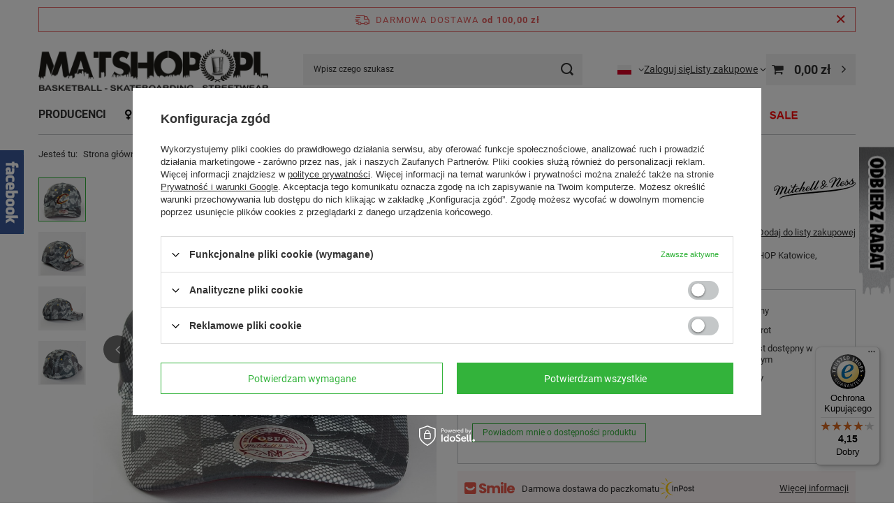

--- FILE ---
content_type: text/html; charset=utf-8
request_url: https://matshop.pl/product-pol-4171-Czapka-Mitchell-and-Ness-flexfit-Carbon-Camo-Cleveland-Cavaliers-grey.html
body_size: 32532
content:
<!DOCTYPE html>
<html lang="pl" class="--freeShipping --vat --gross " ><head><link rel="preload" as="image" fetchpriority="high" href="/hpeciai/0495c2d49120ed58c587fd23cd756291/pol_pm_Czapka-Mitchell-and-Ness-flexfit-Carbon-Camo-Cleveland-Cavaliers-grey-4171_1.jpg"><meta name="viewport" content="initial-scale = 1.0, maximum-scale = 5.0, width=device-width, viewport-fit=cover"><meta http-equiv="Content-Type" content="text/html; charset=utf-8"><meta http-equiv="X-UA-Compatible" content="IE=edge"><title>Czapka Mitchell and Ness flexfit Carbon Camo Cleveland Cavaliers grey Cleveland Cavaliers | KOSZYKÓWKA \ NBA EASTERN CONFERENCE \ Cleveland Cavaliers PRODUCENCI \ MITCHELL AND NESS KOSZYKÓWKA \ Akcesoria i Dodatki \ Czapki AKCESORIA \ Czapki \ Ze zgiętym daszkiem ONA \ Czapki ON \ Czapki | MATSHOP.PL Multibrand Streetwear Store / Online Skateshop</title><meta name="keywords" content="Czapka New Era Skarpety Stance Bluza Prosto Piłka Spalding Koszulka koszykarska Bluza Carhartt Czapka Carhartt Koszulka Carhartt Koszulka BOR Bluza Kamuflage Deskorolka Skateshop Katowice Mitchell&amp;Ness Koszulka Thrasher Sklep koszykarski Bluza Intruz "><meta name="description" content="Czapka Mitchell and Ness flexfit Carbon Camo Cleveland Cavaliers grey Cleveland Cavaliers | Marka Mitchell and Ness dostępna na Matshop.pl oraz stacjonarnie w MATSHOP Katowice, Słowackiego 51 | KOSZYKÓWKA \ NBA EASTERN CONFERENCE \ Cleveland Cavaliers PRODUCENCI \ MITCHELL AND NESS KOSZYKÓWKA \ Akcesoria i Dodatki \ Czapki AKCESORIA \ Czapki \ Ze zgiętym daszkiem ONA \ Czapki ON \ Czapki | Multibrand Streetwear Store / Najgorętsze brandy w jednym miejscu, w centrum Katowic / Sklep koszykarski z szerokim asortymentem marki New Era, Mitchell and Ness, Nike oraz Spalding / Online Skateshop - Deskorolka "><link rel="icon" href="/gfx/pol/favicon.ico"><meta name="theme-color" content="#33b33b"><meta name="msapplication-navbutton-color" content="#33b33b"><meta name="apple-mobile-web-app-status-bar-style" content="#33b33b"><link rel="stylesheet" type="text/css" href="/gfx/pol/projector_style.css.gzip?r=1751546203"><style>
							#photos_slider[data-skeleton] .photos__link:before {
								padding-top: calc(min((700/700 * 100%), 700px));
							}
							@media (min-width: 979px) {.photos__slider[data-skeleton] .photos__figure:not(.--nav):first-child .photos__link {
								max-height: 700px;
							}}
						</style><script>var app_shop={urls:{prefix:'data="/gfx/'.replace('data="', '')+'pol/',graphql:'/graphql/v1/'},vars:{meta:{viewportContent:'initial-scale = 1.0, maximum-scale = 5.0, width=device-width, viewport-fit=cover'},priceType:'gross',priceTypeVat:true,productDeliveryTimeAndAvailabilityWithBasket:false,geoipCountryCode:'US',fairShopLogo: { enabled: false, image: '/gfx/standards/safe_light.svg'},currency:{id:'PLN',symbol:'zł',country:'pl',format:'###,##0.00',beforeValue:false,space:true,decimalSeparator:',',groupingSeparator:' '},language:{id:'pol',symbol:'pl',name:'Polski'},omnibus:{enabled:true,rebateCodeActivate:false,hidePercentageDiscounts:false,},},txt:{priceTypeText:' brutto',},fn:{},fnrun:{},files:[],graphql:{}};const getCookieByName=(name)=>{const value=`; ${document.cookie}`;const parts = value.split(`; ${name}=`);if(parts.length === 2) return parts.pop().split(';').shift();return false;};if(getCookieByName('freeeshipping_clicked')){document.documentElement.classList.remove('--freeShipping');}if(getCookieByName('rabateCode_clicked')){document.documentElement.classList.remove('--rabateCode');}function hideClosedBars(){const closedBarsArray=JSON.parse(localStorage.getItem('closedBars'))||[];if(closedBarsArray.length){const styleElement=document.createElement('style');styleElement.textContent=`${closedBarsArray.map((el)=>`#${el}`).join(',')}{display:none !important;}`;document.head.appendChild(styleElement);}}hideClosedBars();</script><meta name="robots" content="index,follow"><meta name="rating" content="general"><meta name="Author" content="Matshop.pl na bazie IdoSell (www.idosell.com/shop).">
<!-- Begin LoginOptions html -->

<style>
#client_new_social .service_item[data-name="service_Apple"]:before, 
#cookie_login_social_more .service_item[data-name="service_Apple"]:before,
.oscop_contact .oscop_login__service[data-service="Apple"]:before {
    display: block;
    height: 2.6rem;
    content: url('/gfx/standards/apple.svg?r=1743165583');
}
.oscop_contact .oscop_login__service[data-service="Apple"]:before {
    height: auto;
    transform: scale(0.8);
}
#client_new_social .service_item[data-name="service_Apple"]:has(img.service_icon):before,
#cookie_login_social_more .service_item[data-name="service_Apple"]:has(img.service_icon):before,
.oscop_contact .oscop_login__service[data-service="Apple"]:has(img.service_icon):before {
    display: none;
}
</style>

<!-- End LoginOptions html -->

<!-- Open Graph -->
<meta property="og:type" content="website"><meta property="og:url" content="https://matshop.pl/product-pol-4171-Czapka-Mitchell-and-Ness-flexfit-Carbon-Camo-Cleveland-Cavaliers-grey.html
"><meta property="og:title" content="Czapka Mitchell and Ness flexfit Carbon Camo Cleveland Cavaliers grey"><meta property="og:description" content="Marka Mitchell and Ness dostępna na Matshop.pl oraz stacjonarnie w MATSHOP Katowice, Słowackiego 51"><meta property="og:site_name" content="Matshop.pl"><meta property="og:locale" content="pl_PL"><meta property="og:locale:alternate" content="en_GB"><meta property="og:image" content="https://matshop.pl/hpeciai/15611f37568af0bf4dec8f52d7626c82/pol_pl_Czapka-Mitchell-and-Ness-flexfit-Carbon-Camo-Cleveland-Cavaliers-grey-4171_1.jpg"><meta property="og:image:width" content="700"><meta property="og:image:height" content="700"><link rel="manifest" href="https://matshop.pl/data/include/pwa/1/manifest.json?t=3"><meta name="apple-mobile-web-app-capable" content="yes"><meta name="apple-mobile-web-app-status-bar-style" content="black"><meta name="apple-mobile-web-app-title" content="matshop.pl"><link rel="apple-touch-icon" href="/data/include/pwa/1/icon-128.png"><link rel="apple-touch-startup-image" href="/data/include/pwa/1/logo-512.png" /><meta name="msapplication-TileImage" content="/data/include/pwa/1/icon-144.png"><meta name="msapplication-TileColor" content="#2F3BA2"><meta name="msapplication-starturl" content="/"><script type="application/javascript">var _adblock = true;</script><script async src="/data/include/advertising.js"></script><script type="application/javascript">var statusPWA = {
                online: {
                    txt: "Połączono z internetem",
                    bg: "#5fa341"
                },
                offline: {
                    txt: "Brak połączenia z internetem",
                    bg: "#eb5467"
                }
            }</script><script async type="application/javascript" src="/ajax/js/pwa_online_bar.js?v=1&r=6"></script><script >
window.dataLayer = window.dataLayer || [];
window.gtag = function gtag() {
dataLayer.push(arguments);
}
gtag('consent', 'default', {
'ad_storage': 'denied',
'analytics_storage': 'denied',
'ad_personalization': 'denied',
'ad_user_data': 'denied',
'wait_for_update': 500
});

gtag('set', 'ads_data_redaction', true);
</script><script id="iaiscript_1" data-requirements="W10=" data-ga4_sel="ga4script">
window.iaiscript_1 = `<${'script'}  class='google_consent_mode_update'>
gtag('consent', 'update', {
'ad_storage': 'denied',
'analytics_storage': 'denied',
'ad_personalization': 'denied',
'ad_user_data': 'denied'
});
</${'script'}>`;
</script>
<!-- End Open Graph -->

<link rel="canonical" href="https://matshop.pl/product-pol-4171-Czapka-Mitchell-and-Ness-flexfit-Carbon-Camo-Cleveland-Cavaliers-grey.html" />
<link rel="alternate" hreflang="en" href="https://matshop.pl/product-eng-4171-Mitchell-and-Ness-flexfit-Carbon-Camo-Cleveland-Cavaliers-grey.html" />
<link rel="alternate" hreflang="pl" href="https://matshop.pl/product-pol-4171-Czapka-Mitchell-and-Ness-flexfit-Carbon-Camo-Cleveland-Cavaliers-grey.html" />
                <!-- Global site tag (gtag.js) -->
                <script  async src="https://www.googletagmanager.com/gtag/js?id=AW-870836259"></script>
                <script >
                    window.dataLayer = window.dataLayer || [];
                    window.gtag = function gtag(){dataLayer.push(arguments);}
                    gtag('js', new Date());
                    
                    gtag('config', 'AW-870836259', {"allow_enhanced_conversions":true});
gtag('config', 'G-4S04Z6DNEF');

                </script>
                <link rel="stylesheet" type="text/css" href="/data/designs/60dd8e70970dc7.77071696_3/gfx/pol/custom.css.gzip?r=1751641982">            <!-- Google Tag Manager -->
                    <script >(function(w,d,s,l,i){w[l]=w[l]||[];w[l].push({'gtm.start':
                    new Date().getTime(),event:'gtm.js'});var f=d.getElementsByTagName(s)[0],
                    j=d.createElement(s),dl=l!='dataLayer'?'&l='+l:'';j.async=true;j.src=
                    'https://www.googletagmanager.com/gtm.js?id='+i+dl;f.parentNode.insertBefore(j,f);
                    })(window,document,'script','dataLayer','GTM-W2V3QWG2');</script>
            <!-- End Google Tag Manager -->
<!-- Begin additional html or js -->


<!--5|1|3| modified: 2020-08-24 21:21:47-->
<meta name="google-site-verification" content="dEWSPww0KcWTpNuHbYZK1uYE8oJlm3dstZBdmD31hhc" />
<!--27|1|2-->
<meta name="facebook-domain-verification" content="zxnip3xj41id4c8v11mfl7euujzqk8" />

<!-- End additional html or js -->
                <script>
                if (window.ApplePaySession && window.ApplePaySession.canMakePayments()) {
                    var applePayAvailabilityExpires = new Date();
                    applePayAvailabilityExpires.setTime(applePayAvailabilityExpires.getTime() + 2592000000); //30 days
                    document.cookie = 'applePayAvailability=yes; expires=' + applePayAvailabilityExpires.toUTCString() + '; path=/;secure;'
                    var scriptAppleJs = document.createElement('script');
                    scriptAppleJs.src = "/ajax/js/apple.js?v=3";
                    if (document.readyState === "interactive" || document.readyState === "complete") {
                          document.body.append(scriptAppleJs);
                    } else {
                        document.addEventListener("DOMContentLoaded", () => {
                            document.body.append(scriptAppleJs);
                        });  
                    }
                } else {
                    document.cookie = 'applePayAvailability=no; path=/;secure;'
                }
                </script>
                                <script>
                var listenerFn = function(event) {
                    if (event.origin !== "https://payment.idosell.com")
                        return;
                    
                    var isString = (typeof event.data === 'string' || event.data instanceof String);
                    if (!isString) return;
                    try {
                        var eventData = JSON.parse(event.data);
                    } catch (e) {
                        return;
                    }
                    if (!eventData) { return; }                                            
                    if (eventData.isError) { return; }
                    if (eventData.action != 'isReadyToPay') {return; }
                    
                    if (eventData.result.result && eventData.result.paymentMethodPresent) {
                        var googlePayAvailabilityExpires = new Date();
                        googlePayAvailabilityExpires.setTime(googlePayAvailabilityExpires.getTime() + 2592000000); //30 days
                        document.cookie = 'googlePayAvailability=yes; expires=' + googlePayAvailabilityExpires.toUTCString() + '; path=/;secure;'
                    } else {
                        document.cookie = 'googlePayAvailability=no; path=/;secure;'
                    }                                            
                }     
                if (!window.isAdded)
                {                                        
                    if (window.oldListener != null) {
                         window.removeEventListener('message', window.oldListener);
                    }                        
                    window.addEventListener('message', listenerFn);
                    window.oldListener = listenerFn;                                      
                       
                    const iframe = document.createElement('iframe');
                    iframe.src = "https://payment.idosell.com/assets/html/checkGooglePayAvailability.html?origin=https%3A%2F%2Fmatshop.pl";
                    iframe.style.display = 'none';                                            

                    if (document.readyState === "interactive" || document.readyState === "complete") {
                          if (!window.isAdded) {
                              window.isAdded = true;
                              document.body.append(iframe);
                          }
                    } else {
                        document.addEventListener("DOMContentLoaded", () => {
                            if (!window.isAdded) {
                              window.isAdded = true;
                              document.body.append(iframe);
                          }
                        });  
                    }  
                }
                </script>
                <script>let paypalDate = new Date();
                    paypalDate.setTime(paypalDate.getTime() + 86400000);
                    document.cookie = 'payPalAvailability_PLN=-1; expires=' + paypalDate.getTime() + '; path=/; secure';
                </script><script src="/data/gzipFile/expressCheckout.js.gz"></script></head><body><div id="container" class="projector_page container max-width-1200"><header class=" commercial_banner"><script class="ajaxLoad">app_shop.vars.vat_registered="true";app_shop.vars.currency_format="###,##0.00";app_shop.vars.currency_before_value=false;app_shop.vars.currency_space=true;app_shop.vars.symbol="zł";app_shop.vars.id="PLN";app_shop.vars.baseurl="http://matshop.pl/";app_shop.vars.sslurl="https://matshop.pl/";app_shop.vars.curr_url="%2Fproduct-pol-4171-Czapka-Mitchell-and-Ness-flexfit-Carbon-Camo-Cleveland-Cavaliers-grey.html";var currency_decimal_separator=',';var currency_grouping_separator=' ';app_shop.vars.blacklist_extension=["exe","com","swf","js","php"];app_shop.vars.blacklist_mime=["application/javascript","application/octet-stream","message/http","text/javascript","application/x-deb","application/x-javascript","application/x-shockwave-flash","application/x-msdownload"];app_shop.urls.contact="/contact-pol.html";</script><div id="viewType" style="display:none"></div><div id="menu_skip" class="menu_skip"><a href="#layout" class="btn --outline --medium menu_skip__link --layout">Przejdź do zawartości strony</a><a href="#menu_categories" class="btn --outline --medium menu_skip__link --menu">Przejdź do kategorii</a></div><div id="freeShipping" class="freeShipping"><span class="freeShipping__info">Darmowa dostawa</span><strong class="freeShipping__val">
				od 
				100,00 zł</strong><a href="" class="freeShipping__close" aria-label="Zamknij pasek informacyjny"></a></div><div id="logo" class="d-flex align-items-center" data-bg="/data/gfx/mask/pol/top_1_big.jpg"><a href="https://matshop.pl/" target="_self" aria-label="Logo sklepu"><img src="/data/gfx/mask/pol/logo_1_big.png" alt="MATSHOP.PL - STREETWEAR / BASKETBALL / SKATEBOARDING. KATOWICE / SŁOWACKIEGO 51" width="700" height="132"></a></div><form action="https://matshop.pl/search.php" method="get" id="menu_search" class="menu_search"><a href="#showSearchForm" class="menu_search__mobile" aria-label="Szukaj"></a><div class="menu_search__block"><div class="menu_search__item --input"><input class="menu_search__input" type="text" name="text" autocomplete="off" placeholder="Wpisz czego szukasz" aria-label="Wpisz czego szukasz"><button class="menu_search__submit" type="submit" aria-label="Szukaj"></button></div><div class="menu_search__item --results search_result"></div></div></form><div id="menu_top" class="menu_top"><div id="menu_settings" class="align-items-center justify-content-center justify-content-lg-end"><div class="open_trigger" tabindex="0" aria-label="Kliknij, aby zmienić język, walutę, kraj dostawy"><span class="d-none d-md-inline-block flag flag_pol"></span><div class="menu_settings_wrapper d-md-none"><div class="menu_settings_inline"><div class="menu_settings_header">
									Język i waluta:
								</div><div class="menu_settings_content"><span class="menu_settings_flag flag flag_pol"></span><strong class="menu_settings_value"><span class="menu_settings_language">pl</span><span> | </span><span class="menu_settings_currency">zł</span></strong></div></div><div class="menu_settings_inline"><div class="menu_settings_header">
									Dostawa do:
								</div><div class="menu_settings_content"><strong class="menu_settings_value">Polska</strong></div></div></div><i class="icon-angle-down d-none d-md-inline-block"></i></div><form action="https://matshop.pl/settings.php" method="post"><ul><li><div class="form-group"><label class="menu_settings_lang_label">Język</label><div class="radio"><label><input type="radio" name="lang" checked value="pol"><span class="flag flag_pol"></span><span>pl</span></label></div><div class="radio"><label><input type="radio" name="lang" value="eng"><span class="flag flag_eng"></span><span>en</span></label></div></div></li><li><div class="form-group"><label for="menu_settings_curr">Waluta</label><div class="select-after"><select class="form-control" name="curr" id="menu_settings_curr"><option value="PLN" selected>zł</option><option value="USD">$ (1 zł = 0.3243$)
																</option><option value="EUR">€ (1 zł = 0.2705€)
																</option></select></div></div><div class="form-group"><label for="menu_settings_country">Dostawa do</label><div class="select-after"><select class="form-control" name="country" id="menu_settings_country"><option value="1143020016">Austria</option><option value="1143020022">Belgia</option><option value="1143020038">Chorwacja</option><option value="1170044701">Czarnogóra</option><option value="1143020041">Czechy</option><option value="1143020042">Dania</option><option value="1143020051">Estonia</option><option value="1143020056">Finlandia</option><option value="1143020057">Francja</option><option value="1143020062">Grecja</option><option value="1143020075">Hiszpania</option><option value="1143020076">Holandia</option><option value="1143020083">Irlandia</option><option value="1143020087">Japonia</option><option value="1143020095">Kanada</option><option value="1143020116">Litwa</option><option value="1143020118">Łotwa</option><option value="1143020117">Luksembourg</option><option value="1143020126">Malta</option><option value="1143020135">Monako</option><option value="1143020143">Niemcy</option><option selected value="1143020003">Polska</option><option value="1143020163">Portugalia</option><option value="1143020169">Rumunia</option><option value="1143020177">San Marino</option><option value="1143020182">Słowacja</option><option value="1143020183">Słowenia</option><option value="1143020186">Stany Zjednoczone</option><option value="1143020192">Szwajcaria</option><option value="1143020193">Szwecja</option><option value="1143020217">Węgry</option><option value="1143020218">Wielka Brytania</option><option value="1143020220">Włochy</option></select></div></div></li><li class="buttons"><button class="btn --solid --large" type="submit">
									Zastosuj zmiany
								</button></li></ul></form></div><div class="account_links"><a class="account_links__item" href="https://matshop.pl/login.php"><span class="account_links__text --logged-out">Zaloguj się</span></a></div><div class="shopping_list_top" data-empty="true"><a href="https://matshop.pl/pl/shoppinglist/" class="wishlist_link slt_link --empty" aria-label="Listy zakupowe"><span class="slt_link__text">Listy zakupowe</span></a><div class="slt_lists"><ul class="slt_lists__nav"><li class="slt_lists__nav_item" data-list_skeleton="true" data-list_id="true" data-shared="true"><a class="slt_lists__nav_link" data-list_href="true"><span class="slt_lists__nav_name" data-list_name="true"></span><span class="slt_lists__count" data-list_count="true">0</span></a></li><li class="slt_lists__nav_item --empty"><a class="slt_lists__nav_link --empty" href="https://matshop.pl/pl/shoppinglist/"><span class="slt_lists__nav_name" data-list_name="true">Lista zakupowa</span><span class="slt_lists__count" data-list_count="true">0</span></a></li></ul></div></div><div id="menu_basket" class="topBasket --skeleton"><a href="/basketedit.php" class="topBasket__sub" aria-label="Wartość koszyka: 0,00 zł"><span class="badge badge-info" aria-hidden="true"></span><strong class="topBasket__price">0,00 zł</strong></a><div class="topBasket__details --products" style="display: none;"><div class="topBasket__block --labels"><label class="topBasket__item --name">Produkt</label><label class="topBasket__item --sum">Ilość</label><label class="topBasket__item --prices">Cena</label></div><div class="topBasket__block --products"></div><div class="topBasket__block --oneclick topBasket_oneclick" data-lang="pol"><div class="topBasket_oneclick__label"><span class="topBasket_oneclick__text --fast">Szybkie zakupy <strong>1-Click</strong></span><span class="topBasket_oneclick__text --registration"> (bez rejestracji)</span></div><div class="topBasket_oneclick__items"><span class="topBasket_oneclick__item --googlePay" title="Google Pay"><img class="topBasket_oneclick__icon" src="/panel/gfx/payment_forms/237.png" alt="Google Pay"></span></div></div></div><div class="topBasket__details --shipping" style="display: none;"><span class="topBasket__name">Koszt dostawy od</span><span id="shipppingCost"></span></div><script>
						app_shop.vars.cache_html = true;
					</script></div></div><nav id="menu_categories" class="wide" aria-label="Kategorie główne"><button type="button" class="navbar-toggler" aria-label="Menu"><i class="icon-reorder"></i></button><div class="navbar-collapse" id="menu_navbar"><ul class="navbar-nav mx-md-n2"><li class="nav-item"><span class="nav-link-wrapper"><a  href="http://matshop.pl/producers.php" target="_self" title="PRODUCENCI" class="nav-link --l1" >PRODUCENCI</a><button class="nav-link-expand" type="button" aria-label="PRODUCENCI, Menu"></button></span><ul class="navbar-subnav"><li class="nav-header"><a href="#backLink" class="nav-header__backLink"><i class="icon-angle-left"></i></a><a  href="http://matshop.pl/producers.php" target="_self" title="PRODUCENCI" class="nav-link --l1" >PRODUCENCI</a></li><li class="nav-item empty"><a  href="http://matshop.pl/firm-pol-1403268464-Carhartt-WIP.html" target="_self" title="CARHARTT WIP" class="nav-link --l2" >CARHARTT WIP</a></li><li class="nav-item empty"><a  href="http://matshop.pl/firm-pol-1464354978-New-Era.html" target="_self" title="NEW ERA" class="nav-link --l2" >NEW ERA</a></li><li class="nav-item empty"><a  href="http://matshop.pl/firm-pol-1535973767-Spalding.html" target="_self" title="SPALDING" class="nav-link --l2" >SPALDING</a></li><li class="nav-item empty"><a  href="http://matshop.pl/firm-pol-1518341371-MAT-Wear.html" target="_self" title="MAT WEAR" class="nav-link --l2" >MAT WEAR</a></li><li class="nav-item empty"><a  href="http://matshop.pl/firm-pol-1600779477-NewBadLine.html" target="_self" title="NEWBADLINE" class="nav-link --l2" >NEWBADLINE</a></li><li class="nav-item empty"><a  href="https://matshop.pl/firm-pol-1702625585-Funko.html" target="_self" title="FUNKO " class="nav-link --l2" >FUNKO </a></li><li class="nav-item empty"><a  href="http://matshop.pl/firm-pol-1379974555-Nike.html" target="_self" title="NIKE" class="nav-link --l2" >NIKE</a></li><li class="nav-item empty"><a  href="http://matshop.pl/firm-pol-1379974562-Jordan.html" target="_self" title="JORDAN" class="nav-link --l2" >JORDAN</a></li><li class="nav-item empty"><a  href="https://matshop.pl/firm-pol-1755165294-Panini.html" target="_self" title="PANINI" class="nav-link --l2" >PANINI</a></li><li class="nav-item empty"><a  href="http://matshop.pl/firm-pol-1395261275-Prosto-Klasyk.html" target="_self" title="PROSTO KLASYK" class="nav-link --l2" >PROSTO KLASYK</a></li><li class="nav-item empty"><a  href="http://matshop.pl/firm-pol-1538648951-Kamuflage.html" target="_self" title="KAMUFLAGE*" class="nav-link --l2" >KAMUFLAGE*</a></li><li class="nav-item empty"><a  href="/pol_m_PRODUCENCI_FANATICS-705.html" target="_self" title="FANATICS" class="nav-link --l2" >FANATICS</a></li><li class="nav-item empty"><a  href="http://matshop.pl/firm-pol-1490627048-Champion.html" target="_self" title="CHAMPION" class="nav-link --l2" >CHAMPION</a></li><li class="nav-item empty"><a  href="https://matshop.pl/firm-pol-1513339824-Ellesse.html" target="_self" title="ELLESSE" class="nav-link --l2" >ELLESSE</a></li><li class="nav-item empty"><a  href="http://matshop.pl/firm-pol-1401308903-Mitchell-and-Ness.html" target="_self" title="MITCHELL AND NESS" class="nav-link --l2" >MITCHELL AND NESS</a></li><li class="nav-item empty"><a  href="  https://matshop.pl/firm-pol-1757350253-Wilson.html" target="_self" title="WILSON" class="nav-link --l2" >WILSON</a></li><li class="nav-item empty"><a  href="/pol_m_PRODUCENCI_HOOP-BEANS-817.html" target="_self" title="HOOP BEANS" class="nav-link --l2" >HOOP BEANS</a></li><li class="nav-item"><a  href="/pol_m_PRODUCENCI_A-507.html" target="_self" title="A" class="nav-link --l2" >A</a><ul class="navbar-subsubnav"><li class="nav-header"><a href="#backLink" class="nav-header__backLink"><i class="icon-angle-left"></i></a><a  href="/pol_m_PRODUCENCI_A-507.html" target="_self" title="A" class="nav-link --l2" >A</a></li><li class="nav-item"><a  href="http://matshop.pl/firm-pol-1386119321-Adidas-Originals.html" target="_self" title="Adidas" class="nav-link --l3" >Adidas</a></li><li class="nav-item"><a  href="https://matshop.pl/firm-pol-1615281506-American-Needle.html" target="_self" title="American Needle" class="nav-link --l3" >American Needle</a></li></ul></li><li class="nav-item"><a  href="/pol_m_PRODUCENCI_B-508.html" target="_self" title="B" class="nav-link --l2" >B</a><ul class="navbar-subsubnav"><li class="nav-header"><a href="#backLink" class="nav-header__backLink"><i class="icon-angle-left"></i></a><a  href="/pol_m_PRODUCENCI_B-508.html" target="_self" title="B" class="nav-link --l2" >B</a></li><li class="nav-item"><a  href="http://matshop.pl/firm-pol-1535574702-47-Brand.html" target="_self" title="47 Brand" class="nav-link --l3" >47 Brand</a></li></ul></li><li class="nav-item"><a  href="/pol_m_PRODUCENCI_C-509.html" target="_self" title="C" class="nav-link --l2" >C</a><ul class="navbar-subsubnav"><li class="nav-header"><a href="#backLink" class="nav-header__backLink"><i class="icon-angle-left"></i></a><a  href="/pol_m_PRODUCENCI_C-509.html" target="_self" title="C" class="nav-link --l2" >C</a></li><li class="nav-item"><a  href="  http://matshop.pl/firm-pol-1591445138-CapsLab.html" target="_self" title="CapsLab" class="nav-link --l3" >CapsLab</a></li><li class="nav-item"><a  href="https://matshop.pl/firm-pol-1489485702-Crep-Protect.html" target="_self" title="Crep Protect" class="nav-link --l3" >Crep Protect</a></li></ul></li><li class="nav-item"><a  href="/pol_m_PRODUCENCI_H-513.html" target="_self" title="H" class="nav-link --l2" >H</a><ul class="navbar-subsubnav"><li class="nav-header"><a href="#backLink" class="nav-header__backLink"><i class="icon-angle-left"></i></a><a  href="/pol_m_PRODUCENCI_H-513.html" target="_self" title="H" class="nav-link --l2" >H</a></li><li class="nav-item"><a  href="http://matshop.pl/firm-pol-1478595938-HUF.html" target="_self" title="HUF" class="nav-link --l3" >HUF</a></li></ul></li><li class="nav-item"><a  href="/pol_m_PRODUCENCI_K-516.html" target="_self" title="K" class="nav-link --l2" >K</a><ul class="navbar-subsubnav"><li class="nav-header"><a href="#backLink" class="nav-header__backLink"><i class="icon-angle-left"></i></a><a  href="/pol_m_PRODUCENCI_K-516.html" target="_self" title="K" class="nav-link --l2" >K</a></li><li class="nav-item"><a  href="http://matshop.pl/firm-pol-1427268278-K1X.html" target="_self" title="K1X" class="nav-link --l3" >K1X</a></li><li class="nav-item"><a  href="https://matshop.pl/firm-pol-1511769311-Kappa.html" target="_self" title="Kappa" class="nav-link --l3" >Kappa</a></li></ul></li><li class="nav-item"><a  href="/pol_m_PRODUCENCI_M-518.html" target="_self" title="M" class="nav-link --l2" >M</a><ul class="navbar-subsubnav"><li class="nav-header"><a href="#backLink" class="nav-header__backLink"><i class="icon-angle-left"></i></a><a  href="/pol_m_PRODUCENCI_M-518.html" target="_self" title="M" class="nav-link --l2" >M</a></li><li class="nav-item"><a  href="http://matshop.pl/firm-pol-1142347122-Melanzowe-Akcesoria-Tekstylne.html" target="_self" title="Melanżowe Akcesoria Tekstylne" class="nav-link --l3" >Melanżowe Akcesoria Tekstylne</a></li><li class="nav-item"><a  href="/pol_m_PRODUCENCI_M_Molten-710.html" target="_self" title="Molten" class="nav-link --l3" >Molten</a></li><li class="nav-item"><a  href="http://matshop.pl/firm-pol-1436003272-Many-Mornings.html" target="_self" title="Many Mornings" class="nav-link --l3" >Many Mornings</a></li><li class="nav-item"><a  href="http://matshop.pl/firm-pol-1510920184-Majors.html" target="_self" title="Majors" class="nav-link --l3" >Majors</a></li><li class="nav-item"><a  href="http://matshop.pl/firm-pol-1444219470-MLimited.html" target="_self" title="MLimited" class="nav-link --l3" >MLimited</a></li></ul></li><li class="nav-item"><a  href="/pol_m_PRODUCENCI_N-519.html" target="_self" title="N" class="nav-link --l2" >N</a><ul class="navbar-subsubnav"><li class="nav-header"><a href="#backLink" class="nav-header__backLink"><i class="icon-angle-left"></i></a><a  href="/pol_m_PRODUCENCI_N-519.html" target="_self" title="N" class="nav-link --l2" >N</a></li><li class="nav-item"><a  href="/pol_m_PRODUCENCI_N_NBA-Licensed-635.html" target="_self" title="NBA Licensed" class="nav-link --l3" >NBA Licensed</a></li></ul></li><li class="nav-item"><a  href="/pol_m_PRODUCENCI_P-521.html" target="_self" title="P" class="nav-link --l2" >P</a><ul class="navbar-subsubnav"><li class="nav-header"><a href="#backLink" class="nav-header__backLink"><i class="icon-angle-left"></i></a><a  href="/pol_m_PRODUCENCI_P-521.html" target="_self" title="P" class="nav-link --l2" >P</a></li><li class="nav-item"><a  href="https://matshop.pl/firm-pol-1618223979-Palace-Skateboards.html" target="_self" title="Palace Skateboards" class="nav-link --l3" >Palace Skateboards</a></li><li class="nav-item"><a  href="http://matshop.pl/firm-pol-1444226740-Prosto.html" target="_self" title="Prosto" class="nav-link --l3" >Prosto</a></li></ul></li><li class="nav-item"><a  href="/pol_m_PRODUCENCI_R-522.html" target="_self" title="R" class="nav-link --l2" >R</a><ul class="navbar-subsubnav"><li class="nav-header"><a href="#backLink" class="nav-header__backLink"><i class="icon-angle-left"></i></a><a  href="/pol_m_PRODUCENCI_R-522.html" target="_self" title="R" class="nav-link --l2" >R</a></li><li class="nav-item"><a  href="https://matshop.pl/firm-pol-1690890247-Reebok.html" target="_self" title="Reebok" class="nav-link --l3" >Reebok</a></li></ul></li><li class="nav-item"><a  href="/pol_m_PRODUCENCI_S-523.html" target="_self" title="S" class="nav-link --l2" >S</a><ul class="navbar-subsubnav"><li class="nav-header"><a href="#backLink" class="nav-header__backLink"><i class="icon-angle-left"></i></a><a  href="/pol_m_PRODUCENCI_S-523.html" target="_self" title="S" class="nav-link --l2" >S</a></li><li class="nav-item"><a  href="https://matshop.pl/firm-pol-1534845166-Secrid.html" target="_self" title="Secrid" class="nav-link --l3" >Secrid</a></li></ul></li><li class="nav-item"><a  href="/pol_m_PRODUCENCI_U-525.html" target="_self" title="U" class="nav-link --l2" >U</a><ul class="navbar-subsubnav"><li class="nav-header"><a href="#backLink" class="nav-header__backLink"><i class="icon-angle-left"></i></a><a  href="/pol_m_PRODUCENCI_U-525.html" target="_self" title="U" class="nav-link --l2" >U</a></li><li class="nav-item"><a  href="https://matshop.pl/firm-pol-1695875271-Upscale.html" target="_self" title="Upscale" class="nav-link --l3" >Upscale</a></li></ul></li></ul></li><li class="nav-item"><span class="nav-link-wrapper"><a  href="/pol_m_ONA-151.html" target="_self" title="ONA" class="nav-link --l1 nav-gfx" ><picture class="nav-picture --main --lvl1"><img alt="ONA" title="ONA" src="/data/gfx/pol/navigation/1_1_i_151.png" loading="lazy"></picture><span class="gfx_lvl_1 d-none">ONA</span></a><button class="nav-link-expand" type="button" aria-label="ONA, Menu"></button></span><ul class="navbar-subnav"><li class="nav-header"><a href="#backLink" class="nav-header__backLink"><i class="icon-angle-left"></i></a><a  href="/pol_m_ONA-151.html" target="_self" title="ONA" class="nav-link --l1 nav-gfx" ><picture class="nav-picture --main --lvl1"><img alt="ONA" title="ONA" src="/data/gfx/pol/navigation/1_1_i_151.png" loading="lazy"></picture><span class="gfx_lvl_1 d-none">ONA</span></a></li><li class="nav-item empty"><a  href="/pol_m_ONA_Bluzy-342.html" target="_self" title="Bluzy" class="nav-link --l2" >Bluzy</a></li><li class="nav-item empty"><a  href="/pol_m_ONA_Koszulki-343.html" target="_self" title="Koszulki" class="nav-link --l2" >Koszulki</a></li><li class="nav-item empty"><a  href="/pol_m_ONA_Kurtki-344.html" target="_self" title="Kurtki" class="nav-link --l2" >Kurtki</a></li><li class="nav-item empty"><a  href="/pol_m_ONA_Buty-341.html" target="_self" title="Buty" class="nav-link --l2" >Buty</a></li><li class="nav-item empty"><a  href="/pol_m_ONA_Akcesoria-352.html" target="_self" title="Akcesoria" class="nav-link --l2" >Akcesoria</a></li><li class="nav-item empty"><a  href="/pol_m_ONA_Czapki-351.html" target="_self" title="Czapki" class="nav-link --l2" >Czapki</a></li><li class="nav-item empty"><a  href="/pol_m_ONA_Bielizna-401.html" target="_self" title="Bielizna" class="nav-link --l2" >Bielizna</a></li><li class="nav-item empty"><a  href="/pol_m_ONA_Spodnie-345.html" target="_self" title="Spodnie" class="nav-link --l2" >Spodnie</a></li><li class="nav-item empty"><a  href="/pol_m_ONA_Spodniczki-357.html" target="_self" title="Spódniczki" class="nav-link --l2" >Spódniczki</a></li><li class="nav-item empty"><a  href="/pol_m_ONA_Sukienki-370.html" target="_self" title="Sukienki" class="nav-link --l2" >Sukienki</a></li></ul></li><li class="nav-item"><span class="nav-link-wrapper"><a  href="/pol_m_ON-150.html" target="_self" title="ON" class="nav-link --l1 nav-gfx" ><picture class="nav-picture --main --lvl1"><img alt="ON" title="ON" src="/data/gfx/pol/navigation/1_1_i_150.png" loading="lazy"></picture><span class="gfx_lvl_1 d-none">ON</span></a><button class="nav-link-expand" type="button" aria-label="ON, Menu"></button></span><ul class="navbar-subnav"><li class="nav-header"><a href="#backLink" class="nav-header__backLink"><i class="icon-angle-left"></i></a><a  href="/pol_m_ON-150.html" target="_self" title="ON" class="nav-link --l1 nav-gfx" ><picture class="nav-picture --main --lvl1"><img alt="ON" title="ON" src="/data/gfx/pol/navigation/1_1_i_150.png" loading="lazy"></picture><span class="gfx_lvl_1 d-none">ON</span></a></li><li class="nav-item empty"><a  href="/pol_m_ON_Bluzy-347.html" target="_self" title="Bluzy" class="nav-link --l2" >Bluzy</a></li><li class="nav-item empty"><a  href="/pol_m_ON_Koszulki-348.html" target="_self" title="Koszulki" class="nav-link --l2" >Koszulki</a></li><li class="nav-item empty"><a  href="/pol_m_ON_Kurtki-349.html" target="_self" title="Kurtki" class="nav-link --l2" >Kurtki</a></li><li class="nav-item empty"><a  href="/pol_m_ON_Akcesoria-354.html" target="_self" title="Akcesoria" class="nav-link --l2" >Akcesoria</a></li><li class="nav-item empty"><a  href="/pol_m_ON_Czapki-353.html" target="_self" title="Czapki" class="nav-link --l2" >Czapki</a></li><li class="nav-item empty"><a  href="/pol_m_ON_Spodnie-350.html" target="_self" title="Spodnie" class="nav-link --l2" >Spodnie</a></li><li class="nav-item empty"><a  href="/pol_m_ON_Buty-346.html" target="_self" title="Buty" class="nav-link --l2" >Buty</a></li></ul></li><li class="nav-item"><span class="nav-link-wrapper"><a  href="/pol_m_ODZIEZ-493.html" target="_self" title="ODZIEŻ" class="nav-link --l1" >ODZIEŻ</a><button class="nav-link-expand" type="button" aria-label="ODZIEŻ, Menu"></button></span><ul class="navbar-subnav"><li class="nav-header"><a href="#backLink" class="nav-header__backLink"><i class="icon-angle-left"></i></a><a  href="/pol_m_ODZIEZ-493.html" target="_self" title="ODZIEŻ" class="nav-link --l1" >ODZIEŻ</a></li><li class="nav-item"><a  href="/pol_m_ODZIEZ_KOLABORACJE-730.html" target="_self" title="KOLABORACJE" class="nav-link --l2" >KOLABORACJE</a><ul class="navbar-subsubnav"><li class="nav-header"><a href="#backLink" class="nav-header__backLink"><i class="icon-angle-left"></i></a><a  href="/pol_m_ODZIEZ_KOLABORACJE-730.html" target="_self" title="KOLABORACJE" class="nav-link --l2" >KOLABORACJE</a></li><li class="nav-item"><a  href="/pol_m_ODZIEZ_KOLABORACJE_PROTON-X-MAT-WEAR-BOTTLE-CAMO-692.html" target="_self" title="PROTON X MAT WEAR BOTTLE CAMO " class="nav-link --l3" >PROTON X MAT WEAR BOTTLE CAMO </a></li><li class="nav-item"><a  href="/pol_m_ODZIEZ_KOLABORACJE_NEW-ERA-X-MAT-WEAR-801.html" target="_self" title="NEW ERA X MAT WEAR" class="nav-link --l3" >NEW ERA X MAT WEAR</a></li><li class="nav-item"><a  href="/pol_m_ODZIEZ_KOLABORACJE_SPALDING-X-SPACE-JAM-679.html" target="_self" title="SPALDING X SPACE JAM" class="nav-link --l3" >SPALDING X SPACE JAM</a></li></ul></li><li class="nav-item"><a  href="/pol_m_ODZIEZ_PREMIUM-PRODUCTS-473.html" target="_self" title="PREMIUM PRODUCTS" class="nav-link --l2" >PREMIUM PRODUCTS</a><ul class="navbar-subsubnav"><li class="nav-header"><a href="#backLink" class="nav-header__backLink"><i class="icon-angle-left"></i></a><a  href="/pol_m_ODZIEZ_PREMIUM-PRODUCTS-473.html" target="_self" title="PREMIUM PRODUCTS" class="nav-link --l2" >PREMIUM PRODUCTS</a></li><li class="nav-item"><a  href="/pol_m_ODZIEZ_PREMIUM-PRODUCTS_PALACE-SKATEBOARDS-738.html" target="_self" title="PALACE SKATEBOARDS" class="nav-link --l3" >PALACE SKATEBOARDS</a></li></ul></li><li class="nav-item"><a  href="/pol_m_ODZIEZ_Koszulki-148.html" target="_self" title="Koszulki" class="nav-link --l2" >Koszulki</a><ul class="navbar-subsubnav"><li class="nav-header"><a href="#backLink" class="nav-header__backLink"><i class="icon-angle-left"></i></a><a  href="/pol_m_ODZIEZ_Koszulki-148.html" target="_self" title="Koszulki" class="nav-link --l2" >Koszulki</a></li><li class="nav-item"><a  href="/pol_m_ODZIEZ_Koszulki_T-Shirt-181.html" target="_self" title="T-Shirt" class="nav-link --l3" >T-Shirt</a></li><li class="nav-item"><a  href="/pol_m_ODZIEZ_Koszulki_Longsleeve-160.html" target="_self" title="Longsleeve" class="nav-link --l3" >Longsleeve</a></li><li class="nav-item"><a  href="/pol_m_ODZIEZ_Koszulki_Tank-Top-180.html" target="_self" title="Tank Top" class="nav-link --l3" >Tank Top</a></li><li class="nav-item"><a  href="/pol_m_ODZIEZ_Koszulki_Jersey-280.html" target="_self" title="Jersey" class="nav-link --l3" >Jersey</a></li><li class="nav-item"><a  href="/pol_m_ODZIEZ_Koszulki_Koszula-286.html" target="_self" title="Koszula" class="nav-link --l3" >Koszula</a></li><li class="nav-item"><a  href="/pol_m_ODZIEZ_Koszulki_Polo-292.html" target="_self" title="Polo" class="nav-link --l3" >Polo</a></li><li class="nav-item"><a  href="/pol_m_ODZIEZ_Koszulki_Crop-Top-557.html" target="_self" title="Crop Top" class="nav-link --l3" >Crop Top</a></li><li class="nav-item"><a  href="/pol_m_ODZIEZ_Koszulki_Long-T-Shirt-222.html" target="_self" title="Long T-Shirt" class="nav-link --l3" >Long T-Shirt</a></li><li class="nav-item"><a  href="/pol_m_ODZIEZ_Koszulki_Sport-Top-263.html" target="_self" title="Sport Top" class="nav-link --l3" >Sport Top</a></li></ul></li><li class="nav-item"><a  href="/pol_m_ODZIEZ_Bluzy-157.html" target="_self" title="Bluzy" class="nav-link --l2" >Bluzy</a><ul class="navbar-subsubnav"><li class="nav-header"><a href="#backLink" class="nav-header__backLink"><i class="icon-angle-left"></i></a><a  href="/pol_m_ODZIEZ_Bluzy-157.html" target="_self" title="Bluzy" class="nav-link --l2" >Bluzy</a></li><li class="nav-item"><a  href="/pol_m_ODZIEZ_Bluzy_Z-kapturem-159.html" target="_self" title="Z kapturem" class="nav-link --l3" >Z kapturem</a></li><li class="nav-item"><a  href="/pol_m_ODZIEZ_Bluzy_Bez-kaptura-158.html" target="_self" title="Bez kaptura" class="nav-link --l3" >Bez kaptura</a></li><li class="nav-item"><a  href="/pol_m_ODZIEZ_Bluzy_Rozpinane-615.html" target="_self" title="Rozpinane" class="nav-link --l3" >Rozpinane</a></li><li class="nav-item"><a  href="/pol_m_ODZIEZ_Bluzy_Track-Top-291.html" target="_self" title="Track Top" class="nav-link --l3" >Track Top</a></li></ul></li><li class="nav-item"><a  href="/pol_m_ODZIEZ_Kurtki-165.html" target="_self" title="Kurtki" class="nav-link --l2" >Kurtki</a><ul class="navbar-subsubnav"><li class="nav-header"><a href="#backLink" class="nav-header__backLink"><i class="icon-angle-left"></i></a><a  href="/pol_m_ODZIEZ_Kurtki-165.html" target="_self" title="Kurtki" class="nav-link --l2" >Kurtki</a></li><li class="nav-item"><a  href="/pol_m_ODZIEZ_Kurtki_Wiosenna-Jesienna-166.html" target="_self" title="Wiosenna / Jesienna" class="nav-link --l3" >Wiosenna / Jesienna</a></li><li class="nav-item"><a  href="/pol_m_ODZIEZ_Kurtki_Zimowa-167.html" target="_self" title="Zimowa" class="nav-link --l3" >Zimowa</a></li><li class="nav-item"><a  href="/pol_m_ODZIEZ_Kurtki_Kamizelka-Bezrekawnik-184.html" target="_self" title="Kamizelka / Bezrękawnik" class="nav-link --l3" >Kamizelka / Bezrękawnik</a></li></ul></li><li class="nav-item"><a  href="/pol_m_ODZIEZ_Spodnie-161.html" target="_self" title="Spodnie" class="nav-link --l2" >Spodnie</a><ul class="navbar-subsubnav"><li class="nav-header"><a href="#backLink" class="nav-header__backLink"><i class="icon-angle-left"></i></a><a  href="/pol_m_ODZIEZ_Spodnie-161.html" target="_self" title="Spodnie" class="nav-link --l2" >Spodnie</a></li><li class="nav-item"><a  href="/pol_m_ODZIEZ_Spodnie_Jeans-162.html" target="_self" title="Jeans" class="nav-link --l3" >Jeans</a></li><li class="nav-item"><a  href="/pol_m_ODZIEZ_Spodnie_Materialowe-689.html" target="_self" title="Materiałowe" class="nav-link --l3" >Materiałowe</a></li><li class="nav-item"><a  href="/pol_m_ODZIEZ_Spodnie_Dresy-163.html" target="_self" title="Dresy" class="nav-link --l3" >Dresy</a></li><li class="nav-item"><a  href="/pol_m_ODZIEZ_Spodnie_Jogger-Pants-234.html" target="_self" title="Jogger Pants" class="nav-link --l3" >Jogger Pants</a></li><li class="nav-item"><a  href="/pol_m_ODZIEZ_Spodnie_Szorty-178.html" target="_self" title="Szorty" class="nav-link --l3" >Szorty</a></li><li class="nav-item"><a  href="/pol_m_ODZIEZ_Spodnie_Bojowki-660.html" target="_self" title="Bojówki" class="nav-link --l3" >Bojówki</a></li></ul></li><li class="nav-item"><a  href="/pol_m_ODZIEZ_Bielizna-317.html" target="_self" title="Bielizna" class="nav-link --l2" >Bielizna</a><ul class="navbar-subsubnav"><li class="nav-header"><a href="#backLink" class="nav-header__backLink"><i class="icon-angle-left"></i></a><a  href="/pol_m_ODZIEZ_Bielizna-317.html" target="_self" title="Bielizna" class="nav-link --l2" >Bielizna</a></li><li class="nav-item"><a  href="/pol_m_ODZIEZ_Bielizna_Kostium-kapielowy-318.html" target="_self" title="Kostium kąpielowy" class="nav-link --l3" >Kostium kąpielowy</a></li><li class="nav-item"><a  href="/pol_m_ODZIEZ_Bielizna_Majtki-375.html" target="_self" title="Majtki" class="nav-link --l3" >Majtki</a></li><li class="nav-item"><a  href="/pol_m_ODZIEZ_Bielizna_Skarpety-320.html" target="_self" title="Skarpety" class="nav-link --l3" >Skarpety</a></li><li class="nav-item"><a  href="/pol_m_ODZIEZ_Bielizna_Staniki-374.html" target="_self" title="Staniki" class="nav-link --l3" >Staniki</a></li></ul></li><li class="nav-item empty"><a  href="/pol_m_ODZIEZ_Sukienki-659.html" target="_self" title="Sukienki" class="nav-link --l2" >Sukienki</a></li><li class="nav-item empty"><a  href="/pol_m_ODZIEZ_Spodnice-Spodniczki-327.html" target="_self" title="Spódnice / Spódniczki" class="nav-link --l2" >Spódnice / Spódniczki</a></li><li class="nav-item"><a  href="/pol_m_ODZIEZ_-KIDS-315.html" target="_self" title="*KIDS" class="nav-link --l2" >*KIDS</a><ul class="navbar-subsubnav"><li class="nav-header"><a href="#backLink" class="nav-header__backLink"><i class="icon-angle-left"></i></a><a  href="/pol_m_ODZIEZ_-KIDS-315.html" target="_self" title="*KIDS" class="nav-link --l2" >*KIDS</a></li><li class="nav-item"><a  href="/pol_m_ODZIEZ_-KIDS_Bluzy-482.html" target="_self" title="Bluzy" class="nav-link --l3" >Bluzy</a></li><li class="nav-item"><a  href="/pol_m_ODZIEZ_-KIDS_Czapki-490.html" target="_self" title="Czapki" class="nav-link --l3" >Czapki</a></li><li class="nav-item"><a  href="/pol_m_ODZIEZ_-KIDS_Koszulki-475.html" target="_self" title="Koszulki" class="nav-link --l3" >Koszulki</a></li><li class="nav-item"><a  href="/pol_m_ODZIEZ_-KIDS_Szorty-479.html" target="_self" title="Szorty" class="nav-link --l3" >Szorty</a></li><li class="nav-item"><a  href="/pol_m_ODZIEZ_-KIDS_Body-602.html" target="_self" title="Body" class="nav-link --l3" >Body</a></li></ul></li></ul></li><li class="nav-item"><span class="nav-link-wrapper"><a  href="/pol_m_AKCESORIA-794.html" target="_self" title="AKCESORIA" class="nav-link --l1" >AKCESORIA</a><button class="nav-link-expand" type="button" aria-label="AKCESORIA, Menu"></button></span><ul class="navbar-subnav"><li class="nav-header"><a href="#backLink" class="nav-header__backLink"><i class="icon-angle-left"></i></a><a  href="/pol_m_AKCESORIA-794.html" target="_self" title="AKCESORIA" class="nav-link --l1" >AKCESORIA</a></li><li class="nav-item"><a  href="/pol_m_AKCESORIA_Czapki-170.html" target="_self" title="Czapki" class="nav-link --l2" >Czapki</a><ul class="navbar-subsubnav"><li class="nav-header"><a href="#backLink" class="nav-header__backLink"><i class="icon-angle-left"></i></a><a  href="/pol_m_AKCESORIA_Czapki-170.html" target="_self" title="Czapki" class="nav-link --l2" >Czapki</a></li><li class="nav-item"><a  href="/pol_m_AKCESORIA_Czapki_Ze-zgietym-daszkiem-324.html" target="_self" title="Ze zgiętym daszkiem" class="nav-link --l3" >Ze zgiętym daszkiem</a></li><li class="nav-item"><a  href="/pol_m_AKCESORIA_Czapki_Z-plaskim-daszkiem-707.html" target="_self" title="Z płaskim daszkiem" class="nav-link --l3" >Z płaskim daszkiem</a></li><li class="nav-item"><a  href="/pol_m_AKCESORIA_Czapki_Zimowa-172.html" target="_self" title="Zimowa" class="nav-link --l3" >Zimowa</a></li><li class="nav-item"><a  href="/pol_m_AKCESORIA_Czapki_Fitted-Cap-314.html" target="_self" title="Fitted Cap" class="nav-link --l3" >Fitted Cap</a></li><li class="nav-item"><a  href="/pol_m_AKCESORIA_Czapki_Snapback-171.html" target="_self" title="Snapback" class="nav-link --l3" >Snapback</a></li><li class="nav-item"><a  href="/pol_m_AKCESORIA_Czapki_Bucket-Hat-221.html" target="_self" title="Bucket Hat" class="nav-link --l3" >Bucket Hat</a></li><li class="nav-item"><a  href="/pol_m_AKCESORIA_Czapki_Strapback-185.html" target="_self" title="Strapback" class="nav-link --l3" >Strapback</a></li><li class="nav-item"><a  href="/pol_m_AKCESORIA_Czapki_Trucker-290.html" target="_self" title="Trucker" class="nav-link --l3" >Trucker</a></li><li class="nav-item"><a  href="/pol_m_AKCESORIA_Czapki_Flexfit-Stretch-Fit-706.html" target="_self" title="Flexfit / Stretch Fit" class="nav-link --l3" >Flexfit / Stretch Fit</a></li><li class="nav-item"><a  href="/pol_m_AKCESORIA_Czapki_5-Panel-219.html" target="_self" title="5-Panel" class="nav-link --l3" >5-Panel</a></li></ul></li><li class="nav-item"><a  href="/pol_m_AKCESORIA_Plecaki-torby-saszetki-544.html" target="_self" title="Plecaki, torby, saszetki" class="nav-link --l2" >Plecaki, torby, saszetki</a><ul class="navbar-subsubnav"><li class="nav-header"><a href="#backLink" class="nav-header__backLink"><i class="icon-angle-left"></i></a><a  href="/pol_m_AKCESORIA_Plecaki-torby-saszetki-544.html" target="_self" title="Plecaki, torby, saszetki" class="nav-link --l2" >Plecaki, torby, saszetki</a></li><li class="nav-item"><a  href="/pol_m_AKCESORIA_Plecaki-torby-saszetki_Plecaki-182.html" target="_self" title="Plecaki" class="nav-link --l3" >Plecaki</a></li><li class="nav-item"><a  href="/pol_m_AKCESORIA_Plecaki-torby-saszetki_Torby-183.html" target="_self" title="Torby" class="nav-link --l3" >Torby</a></li><li class="nav-item"><a  href="/pol_m_AKCESORIA_Plecaki-torby-saszetki_Saszetki-na-ramie-Shoulder-Bag-628.html" target="_self" title="Saszetki na ramię / Shoulder Bag" class="nav-link --l3" >Saszetki na ramię / Shoulder Bag</a></li></ul></li><li class="nav-item"><a  href="/pol_m_AKCESORIA_Gadzety-545.html" target="_self" title="Gadżety" class="nav-link --l2" >Gadżety</a><ul class="navbar-subsubnav"><li class="nav-header"><a href="#backLink" class="nav-header__backLink"><i class="icon-angle-left"></i></a><a  href="/pol_m_AKCESORIA_Gadzety-545.html" target="_self" title="Gadżety" class="nav-link --l2" >Gadżety</a></li><li class="nav-item"><a  href="/pol_m_AKCESORIA_Gadzety_Breloki-356.html" target="_self" title="Breloki" class="nav-link --l3" >Breloki</a></li><li class="nav-item"><a  href="/pol_m_AKCESORIA_Gadzety_Karabinczyki-338.html" target="_self" title="Karabińczyki" class="nav-link --l3" >Karabińczyki</a></li><li class="nav-item"><a  href="/pol_m_AKCESORIA_Gadzety_Smycze-177.html" target="_self" title="Smycze" class="nav-link --l3" >Smycze</a></li><li class="nav-item"><a  href="/pol_m_AKCESORIA_Gadzety_Otwieracze-311.html" target="_self" title="Otwieracze" class="nav-link --l3" >Otwieracze</a></li><li class="nav-item"><a  href="/pol_m_AKCESORIA_Gadzety_Naklejki-Wlepki-583.html" target="_self" title="Naklejki / Wlepki" class="nav-link --l3" >Naklejki / Wlepki</a></li><li class="nav-item"><a  href="/pol_m_AKCESORIA_Gadzety_Inne-384.html" target="_self" title="Inne" class="nav-link --l3" >Inne</a></li><li class="nav-item"><a  href="/pol_m_AKCESORIA_Gadzety_Kije-baseballowe-638.html" target="_self" title="Kije baseballowe" class="nav-link --l3" >Kije baseballowe</a></li><li class="nav-item"><a  href="/pol_m_AKCESORIA_Gadzety_Pilki-642.html" target="_self" title="Piłki" class="nav-link --l3" >Piłki</a></li></ul></li><li class="nav-item"><a  href="/pol_m_AKCESORIA_Produkty-kolekcjonerskie-575.html" target="_self" title="Produkty kolekcjonerskie" class="nav-link --l2" >Produkty kolekcjonerskie</a><ul class="navbar-subsubnav"><li class="nav-header"><a href="#backLink" class="nav-header__backLink"><i class="icon-angle-left"></i></a><a  href="/pol_m_AKCESORIA_Produkty-kolekcjonerskie-575.html" target="_self" title="Produkty kolekcjonerskie" class="nav-link --l2" >Produkty kolekcjonerskie</a></li><li class="nav-item"><a  href="/pol_m_AKCESORIA_Produkty-kolekcjonerskie_Figurki-Funko-Pop-795.html" target="_self" title="Figurki Funko Pop" class="nav-link --l3" >Figurki Funko Pop</a></li><li class="nav-item"><a  href="/pol_m_AKCESORIA_Produkty-kolekcjonerskie_Karty-796.html" target="_self" title="Karty" class="nav-link --l3" >Karty</a></li></ul></li><li class="nav-item"><a  href="/pol_m_AKCESORIA_Dodatki-555.html" target="_self" title="Dodatki" class="nav-link --l2" >Dodatki</a><ul class="navbar-subsubnav"><li class="nav-header"><a href="#backLink" class="nav-header__backLink"><i class="icon-angle-left"></i></a><a  href="/pol_m_AKCESORIA_Dodatki-555.html" target="_self" title="Dodatki" class="nav-link --l2" >Dodatki</a></li><li class="nav-item"><a  href="/pol_m_AKCESORIA_Dodatki_Okulary-235.html" target="_self" title="Okulary" class="nav-link --l3" >Okulary</a></li><li class="nav-item"><a  href="/pol_m_AKCESORIA_Dodatki_Paski-330.html" target="_self" title="Paski" class="nav-link --l3" >Paski</a></li><li class="nav-item"><a  href="/pol_m_AKCESORIA_Dodatki_Portfele-359.html" target="_self" title="Portfele" class="nav-link --l3" >Portfele</a></li><li class="nav-item"><a  href="/pol_m_AKCESORIA_Dodatki_Rekawiczki-358.html" target="_self" title="Rękawiczki" class="nav-link --l3" >Rękawiczki</a></li><li class="nav-item"><a  href="/pol_m_AKCESORIA_Dodatki_Opaski-Frotki-175.html" target="_self" title="Opaski / Frotki" class="nav-link --l3" >Opaski / Frotki</a></li><li class="nav-item"><a  href="/pol_m_AKCESORIA_Dodatki_Bandana-279.html" target="_self" title="Bandana" class="nav-link --l3" >Bandana</a></li></ul></li><li class="nav-item empty"><a  href="/pol_m_AKCESORIA_Muzyka-CD-Plyty-winylowe-Kasety-379.html" target="_self" title="Muzyka / CD / Płyty winylowe / Kasety" class="nav-link --l2" >Muzyka / CD / Płyty winylowe / Kasety</a></li><li class="nav-item empty"><a  href="/pol_m_AKCESORIA_Inne-816.html" target="_self" title="Inne" class="nav-link --l2" >Inne</a></li></ul></li><li class="nav-item"><span class="nav-link-wrapper"><a  href="/pol_m_BUTY-154.html" target="_self" title="BUTY" class="nav-link --l1" >BUTY</a><button class="nav-link-expand" type="button" aria-label="BUTY, Menu"></button></span><ul class="navbar-subnav"><li class="nav-header"><a href="#backLink" class="nav-header__backLink"><i class="icon-angle-left"></i></a><a  href="/pol_m_BUTY-154.html" target="_self" title="BUTY" class="nav-link --l1" >BUTY</a></li><li class="nav-item"><a  href="/pol_m_BUTY_EDYCJE-LIMITOWANE-562.html" target="_self" title="EDYCJE LIMITOWANE" class="nav-link --l2" >EDYCJE LIMITOWANE</a><ul class="navbar-subsubnav"><li class="nav-header"><a href="#backLink" class="nav-header__backLink"><i class="icon-angle-left"></i></a><a  href="/pol_m_BUTY_EDYCJE-LIMITOWANE-562.html" target="_self" title="EDYCJE LIMITOWANE" class="nav-link --l2" >EDYCJE LIMITOWANE</a></li><li class="nav-item"><a  href="/pol_m_BUTY_EDYCJE-LIMITOWANE_AIR-JORDAN-565.html" target="_self" title="AIR JORDAN" class="nav-link --l3" >AIR JORDAN</a></li><li class="nav-item"><a  href="/pol_m_BUTY_EDYCJE-LIMITOWANE_ADIDAS-YEEZY-657.html" target="_self" title="ADIDAS YEEZY" class="nav-link --l3" >ADIDAS YEEZY</a></li></ul></li><li class="nav-item"><a  href="/pol_m_BUTY_Buty-sportowe-539.html" target="_self" title="Buty sportowe" class="nav-link --l2" >Buty sportowe</a><ul class="navbar-subsubnav"><li class="nav-header"><a href="#backLink" class="nav-header__backLink"><i class="icon-angle-left"></i></a><a  href="/pol_m_BUTY_Buty-sportowe-539.html" target="_self" title="Buty sportowe" class="nav-link --l2" >Buty sportowe</a></li><li class="nav-item"><a  href="/pol_m_BUTY_Buty-sportowe_Nike-461.html" target="_self" title="Nike" class="nav-link --l3" >Nike</a></li><li class="nav-item"><a  href="/pol_m_BUTY_Buty-sportowe_Air-Jordan-230.html" target="_self" title="Air Jordan" class="nav-link --l3" >Air Jordan</a></li><li class="nav-item"><a  href="/pol_m_BUTY_Buty-sportowe_Champion-412.html" target="_self" title="Champion" class="nav-link --l3" >Champion</a></li><li class="nav-item"><a  href="/pol_m_BUTY_Buty-sportowe_Adidas-229.html" target="_self" title="Adidas" class="nav-link --l3" >Adidas</a></li><li class="nav-item"><a  href="/pol_m_BUTY_Buty-sportowe_K1X-233.html" target="_self" title="K1X" class="nav-link --l3" >K1X</a></li></ul></li><li class="nav-item empty"><a  href="/pol_m_BUTY_Buty-zimowe-277.html" target="_self" title="Buty zimowe" class="nav-link --l2" >Buty zimowe</a></li><li class="nav-item"><a  href="/pol_m_BUTY_Klapki-535.html" target="_self" title="Klapki" class="nav-link --l2" >Klapki</a><ul class="navbar-subsubnav"><li class="nav-header"><a href="#backLink" class="nav-header__backLink"><i class="icon-angle-left"></i></a><a  href="/pol_m_BUTY_Klapki-535.html" target="_self" title="Klapki" class="nav-link --l2" >Klapki</a></li><li class="nav-item"><a  href="/pol_m_BUTY_Klapki_Carhartt-WIP-620.html" target="_self" title="Carhartt WIP" class="nav-link --l3" >Carhartt WIP</a></li><li class="nav-item"><a  href="/pol_m_BUTY_Klapki_HUF-671.html" target="_self" title="HUF" class="nav-link --l3" >HUF</a></li></ul></li><li class="nav-item empty"><a  href="/pol_m_BUTY_Akcesoria-do-czyszczenia-oraz-pielegnacji-obuwia-411.html" target="_self" title="Akcesoria do czyszczenia oraz pielęgnacji obuwia" class="nav-link --l2" >Akcesoria do czyszczenia oraz pielęgnacji obuwia</a></li></ul></li><li class="nav-item"><span class="nav-link-wrapper"><a  href="/pol_m_KARTY-PODARUNKOWE-717.html" target="_self" title="KARTY PODARUNKOWE" class="nav-link --l1" >KARTY PODARUNKOWE</a></span></li><li class="nav-item nav-open"><span class="nav-link-wrapper"><a  href="/pol_m_KOSZYKOWKA-155.html" target="_self" title="KOSZYKÓWKA" class="nav-link --l1 active" >KOSZYKÓWKA</a><button class="nav-link-expand" type="button" aria-label="KOSZYKÓWKA, Menu"></button></span><ul class="navbar-subnav"><li class="nav-header"><a href="#backLink" class="nav-header__backLink"><i class="icon-angle-left"></i></a><a  href="/pol_m_KOSZYKOWKA-155.html" target="_self" title="KOSZYKÓWKA" class="nav-link --l1 active" >KOSZYKÓWKA</a></li><li class="nav-item nav-open"><a  href="/pol_m_KOSZYKOWKA_NBA-EASTERN-CONFERENCE-188.html" target="_self" title="NBA EASTERN CONFERENCE" class="nav-link --l2 active nav-gfx nav-hover" ><picture class="nav-picture --main --lvl2"><img alt="NBA EASTERN CONFERENCE" title="NBA EASTERN CONFERENCE" src="/data/gfx/pol/navigation/1_1_i_188.gif" loading="lazy"></picture><picture class="nav-picture --hover --lvl2"><img alt="NBA EASTERN CONFERENCE" title="NBA EASTERN CONFERENCE" src="/data/gfx/pol/navigation/1_1_o_188.gif" loading="lazy"></picture><span class="gfx_lvl_2 d-none">NBA EASTERN CONFERENCE</span></a><ul class="navbar-subsubnav more"><li class="nav-header"><a href="#backLink" class="nav-header__backLink"><i class="icon-angle-left"></i></a><a  href="/pol_m_KOSZYKOWKA_NBA-EASTERN-CONFERENCE-188.html" target="_self" title="NBA EASTERN CONFERENCE" class="nav-link --l2 active nav-gfx nav-hover" ><picture class="nav-picture --main --lvl2"><img alt="NBA EASTERN CONFERENCE" title="NBA EASTERN CONFERENCE" src="/data/gfx/pol/navigation/1_1_i_188.gif" loading="lazy"></picture><picture class="nav-picture --hover --lvl2"><img alt="NBA EASTERN CONFERENCE" title="NBA EASTERN CONFERENCE" src="/data/gfx/pol/navigation/1_1_o_188.gif" loading="lazy"></picture><span class="gfx_lvl_2 d-none">NBA EASTERN CONFERENCE</span></a></li><li class="nav-item"><a  href="/pol_m_KOSZYKOWKA_NBA-EASTERN-CONFERENCE_Atlanta-Hawks-189.html" target="_self" title="Atlanta Hawks" class="nav-link --l3" >Atlanta Hawks</a></li><li class="nav-item"><a  href="/pol_m_KOSZYKOWKA_NBA-EASTERN-CONFERENCE_Boston-Celtics-192.html" target="_self" title="Boston Celtics" class="nav-link --l3" >Boston Celtics</a></li><li class="nav-item"><a  href="/pol_m_KOSZYKOWKA_NBA-EASTERN-CONFERENCE_Brooklyn-Nets-191.html" target="_self" title="Brooklyn Nets" class="nav-link --l3" >Brooklyn Nets</a></li><li class="nav-item"><a  href="/pol_m_KOSZYKOWKA_NBA-EASTERN-CONFERENCE_Charlotte-Hornets-198.html" target="_self" title="Charlotte Hornets" class="nav-link --l3" >Charlotte Hornets</a></li><li class="nav-item"><a  href="/pol_m_KOSZYKOWKA_NBA-EASTERN-CONFERENCE_Chicago-Bulls-190.html" target="_self" title="Chicago Bulls" class="nav-link --l3" >Chicago Bulls</a></li><li class="nav-item nav-open"><a  href="/pol_m_KOSZYKOWKA_NBA-EASTERN-CONFERENCE_Cleveland-Cavaliers-232.html" target="_self" title="Cleveland Cavaliers" class="nav-link --l3 active" >Cleveland Cavaliers</a></li><li class="nav-item"><a  href="/pol_m_KOSZYKOWKA_NBA-EASTERN-CONFERENCE_Detroit-Pistons-205.html" target="_self" title="Detroit Pistons" class="nav-link --l3" >Detroit Pistons</a></li><li class="nav-item"><a  href="/pol_m_KOSZYKOWKA_NBA-EASTERN-CONFERENCE_Indiana-Pacers-210.html" target="_self" title="Indiana Pacers" class="nav-link --l3" >Indiana Pacers</a></li><li class="nav-item"><a  href="/pol_m_KOSZYKOWKA_NBA-EASTERN-CONFERENCE_Miami-Heat-204.html" target="_self" title="Miami Heat" class="nav-link --l3" >Miami Heat</a></li><li class="nav-item"><a  href="/pol_m_KOSZYKOWKA_NBA-EASTERN-CONFERENCE_Milwaukee-Bucks-214.html" target="_self" title="Milwaukee Bucks" class="nav-link --l3" >Milwaukee Bucks</a></li><li class="nav-item"><a  href="/pol_m_KOSZYKOWKA_NBA-EASTERN-CONFERENCE_New-York-Knicks-203.html" target="_self" title="New York Knicks" class="nav-link --l3" >New York Knicks</a></li><li class="nav-item"><a  href="/pol_m_KOSZYKOWKA_NBA-EASTERN-CONFERENCE_Orlando-Magic-208.html" target="_self" title="Orlando Magic" class="nav-link --l3" >Orlando Magic</a></li><li class="nav-item"><a  href="/pol_m_KOSZYKOWKA_NBA-EASTERN-CONFERENCE_Philadelphia-76ers-218.html" target="_self" title="Philadelphia 76ers" class="nav-link --l3" >Philadelphia 76ers</a></li><li class="nav-item"><a  href="/pol_m_KOSZYKOWKA_NBA-EASTERN-CONFERENCE_Toronto-Raptors-217.html" target="_self" title="Toronto Raptors" class="nav-link --l3" >Toronto Raptors</a></li><li class="nav-item --extend"><a href="" class="nav-link --l3" txt_alt="- Zwiń">+ Rozwiń</a></li></ul></li><li class="nav-item"><a  href="/pol_m_KOSZYKOWKA_NBA-WESTERN-CONFERENCE-550.html" target="_self" title="NBA WESTERN CONFERENCE" class="nav-link --l2 nav-gfx nav-hover" ><picture class="nav-picture --main --lvl2"><img alt="NBA WESTERN CONFERENCE" title="NBA WESTERN CONFERENCE" src="/data/gfx/pol/navigation/1_1_i_550.gif" loading="lazy"></picture><picture class="nav-picture --hover --lvl2"><img alt="NBA WESTERN CONFERENCE" title="NBA WESTERN CONFERENCE" src="/data/gfx/pol/navigation/1_1_o_550.gif" loading="lazy"></picture><span class="gfx_lvl_2 d-none">NBA WESTERN CONFERENCE</span></a><ul class="navbar-subsubnav more"><li class="nav-header"><a href="#backLink" class="nav-header__backLink"><i class="icon-angle-left"></i></a><a  href="/pol_m_KOSZYKOWKA_NBA-WESTERN-CONFERENCE-550.html" target="_self" title="NBA WESTERN CONFERENCE" class="nav-link --l2 nav-gfx nav-hover" ><picture class="nav-picture --main --lvl2"><img alt="NBA WESTERN CONFERENCE" title="NBA WESTERN CONFERENCE" src="/data/gfx/pol/navigation/1_1_i_550.gif" loading="lazy"></picture><picture class="nav-picture --hover --lvl2"><img alt="NBA WESTERN CONFERENCE" title="NBA WESTERN CONFERENCE" src="/data/gfx/pol/navigation/1_1_o_550.gif" loading="lazy"></picture><span class="gfx_lvl_2 d-none">NBA WESTERN CONFERENCE</span></a></li><li class="nav-item"><a  href="/pol_m_KOSZYKOWKA_NBA-WESTERN-CONFERENCE_Dallas-Mavericks-195.html" target="_self" title="Dallas Mavericks" class="nav-link --l3" >Dallas Mavericks</a></li><li class="nav-item"><a  href="/pol_m_KOSZYKOWKA_NBA-WESTERN-CONFERENCE_Golden-State-Warriors-206.html" target="_self" title="Golden State Warriors" class="nav-link --l3" >Golden State Warriors</a></li><li class="nav-item"><a  href="/pol_m_KOSZYKOWKA_NBA-WESTERN-CONFERENCE_Houston-Rockets-213.html" target="_self" title="Houston Rockets" class="nav-link --l3" >Houston Rockets</a></li><li class="nav-item"><a  href="/pol_m_KOSZYKOWKA_NBA-WESTERN-CONFERENCE_Los-Angeles-Clippers-200.html" target="_self" title="Los Angeles Clippers" class="nav-link --l3" >Los Angeles Clippers</a></li><li class="nav-item"><a  href="/pol_m_KOSZYKOWKA_NBA-WESTERN-CONFERENCE_Los-Angeles-Lakers-193.html" target="_self" title="Los Angeles Lakers" class="nav-link --l3" >Los Angeles Lakers</a></li><li class="nav-item"><a  href="/pol_m_KOSZYKOWKA_NBA-WESTERN-CONFERENCE_Memphis-Grizzlies-197.html" target="_self" title="Memphis Grizzlies" class="nav-link --l3" >Memphis Grizzlies</a></li><li class="nav-item"><a  href="/pol_m_KOSZYKOWKA_NBA-WESTERN-CONFERENCE_Minnesota-Timberwolves-194.html" target="_self" title="Minnesota Timberwolves" class="nav-link --l3" >Minnesota Timberwolves</a></li><li class="nav-item"><a  href="/pol_m_KOSZYKOWKA_NBA-WESTERN-CONFERENCE_New-Orleans-Pelicans-215.html" target="_self" title="New Orleans Pelicans" class="nav-link --l3" >New Orleans Pelicans</a></li><li class="nav-item"><a  href="/pol_m_KOSZYKOWKA_NBA-WESTERN-CONFERENCE_Phoenix-Suns-207.html" target="_self" title="Phoenix Suns" class="nav-link --l3" >Phoenix Suns</a></li><li class="nav-item"><a  href="/pol_m_KOSZYKOWKA_NBA-WESTERN-CONFERENCE_Portland-Trail-Blazers-212.html" target="_self" title="Portland Trail Blazers" class="nav-link --l3" >Portland Trail Blazers</a></li><li class="nav-item"><a  href="/pol_m_KOSZYKOWKA_NBA-WESTERN-CONFERENCE_San-Antonio-Spurs-201.html" target="_self" title="San Antonio Spurs" class="nav-link --l3" >San Antonio Spurs</a></li><li class="nav-item"><a  href="/pol_m_KOSZYKOWKA_NBA-WESTERN-CONFERENCE_Seattle-SuperSonics-199.html" target="_self" title="Seattle SuperSonics" class="nav-link --l3" >Seattle SuperSonics</a></li><li class="nav-item --extend"><a href="" class="nav-link --l3" txt_alt="- Zwiń">+ Rozwiń</a></li></ul></li><li class="nav-item"><a  href="/pol_m_KOSZYKOWKA_PILKI-DO-KOSZYKOWKI-361.html" target="_self" title="PIŁKI DO KOSZYKÓWKI" class="nav-link --l2" >PIŁKI DO KOSZYKÓWKI</a><ul class="navbar-subsubnav"><li class="nav-header"><a href="#backLink" class="nav-header__backLink"><i class="icon-angle-left"></i></a><a  href="/pol_m_KOSZYKOWKA_PILKI-DO-KOSZYKOWKI-361.html" target="_self" title="PIŁKI DO KOSZYKÓWKI" class="nav-link --l2" >PIŁKI DO KOSZYKÓWKI</a></li><li class="nav-item"><a  href="/pol_m_KOSZYKOWKA_PILKI-DO-KOSZYKOWKI_Limitowane-edycje-790.html" target="_self" title="Limitowane edycje" class="nav-link --l3" >Limitowane edycje</a></li><li class="nav-item"><a  href="/pol_m_KOSZYKOWKA_PILKI-DO-KOSZYKOWKI_Pilki-Spalding-787.html" target="_self" title="Piłki Spalding" class="nav-link --l3" >Piłki Spalding</a></li><li class="nav-item"><a  href="/pol_m_KOSZYKOWKA_PILKI-DO-KOSZYKOWKI_Pilki-Wilson-788.html" target="_self" title="Piłki Wilson" class="nav-link --l3" >Piłki Wilson</a></li><li class="nav-item"><a  href="/pol_m_KOSZYKOWKA_PILKI-DO-KOSZYKOWKI_Pilki-Molten-789.html" target="_self" title="Piłki Molten" class="nav-link --l3" >Piłki Molten</a></li><li class="nav-item"><a  href="/pol_m_KOSZYKOWKA_PILKI-DO-KOSZYKOWKI_Pilki-Jordan-792.html" target="_self" title="Piłki Jordan" class="nav-link --l3" >Piłki Jordan</a></li><li class="nav-item"><a  href="/pol_m_KOSZYKOWKA_PILKI-DO-KOSZYKOWKI_Pilki-do-koszykowki-3x3-814.html" target="_self" title="Piłki do koszykówki 3x3" class="nav-link --l3" >Piłki do koszykówki 3x3</a></li></ul></li><li class="nav-item"><a  href="/pol_m_KOSZYKOWKA_AUTHENTIC-COLLECTION-554.html" target="_self" title="AUTHENTIC COLLECTION" class="nav-link --l2" >AUTHENTIC COLLECTION</a><ul class="navbar-subsubnav"><li class="nav-header"><a href="#backLink" class="nav-header__backLink"><i class="icon-angle-left"></i></a><a  href="/pol_m_KOSZYKOWKA_AUTHENTIC-COLLECTION-554.html" target="_self" title="AUTHENTIC COLLECTION" class="nav-link --l2" >AUTHENTIC COLLECTION</a></li><li class="nav-item"><a  href="/pol_m_KOSZYKOWKA_AUTHENTIC-COLLECTION_Authentic-Jersey-309.html" target="_self" title="Authentic Jersey" class="nav-link --l3" >Authentic Jersey</a></li></ul></li><li class="nav-item"><a  href="/pol_m_KOSZYKOWKA_SWINGMAN-COLLECTION-548.html" target="_self" title="SWINGMAN COLLECTION" class="nav-link --l2" >SWINGMAN COLLECTION</a><ul class="navbar-subsubnav"><li class="nav-header"><a href="#backLink" class="nav-header__backLink"><i class="icon-angle-left"></i></a><a  href="/pol_m_KOSZYKOWKA_SWINGMAN-COLLECTION-548.html" target="_self" title="SWINGMAN COLLECTION" class="nav-link --l2" >SWINGMAN COLLECTION</a></li><li class="nav-item"><a  href="/pol_m_KOSZYKOWKA_SWINGMAN-COLLECTION_Swingman-Jersey-405.html" target="_self" title="Swingman Jersey" class="nav-link --l3" >Swingman Jersey</a></li></ul></li><li class="nav-item empty"><a  href="/pol_m_KOSZYKOWKA_REPLICA-COLLECTION-728.html" target="_self" title="REPLICA COLLECTION" class="nav-link --l2" >REPLICA COLLECTION</a></li><li class="nav-item empty"><a  href="/pol_m_KOSZYKOWKA_Buty-do-koszykowki-300.html" target="_self" title="Buty do koszykówki" class="nav-link --l2" >Buty do koszykówki</a></li><li class="nav-item"><a  href="/pol_m_KOSZYKOWKA_Odziez-koszykarska-551.html" target="_self" title="Odzież koszykarska" class="nav-link --l2" >Odzież koszykarska</a><ul class="navbar-subsubnav"><li class="nav-header"><a href="#backLink" class="nav-header__backLink"><i class="icon-angle-left"></i></a><a  href="/pol_m_KOSZYKOWKA_Odziez-koszykarska-551.html" target="_self" title="Odzież koszykarska" class="nav-link --l2" >Odzież koszykarska</a></li><li class="nav-item"><a  href="/pol_m_KOSZYKOWKA_Odziez-koszykarska_Koszulki-305.html" target="_self" title="Koszulki" class="nav-link --l3" >Koszulki</a></li><li class="nav-item"><a  href="/pol_m_KOSZYKOWKA_Odziez-koszykarska_Bluzy-307.html" target="_self" title="Bluzy" class="nav-link --l3" >Bluzy</a></li><li class="nav-item"><a  href="/pol_m_KOSZYKOWKA_Odziez-koszykarska_Spodenki-306.html" target="_self" title="Spodenki" class="nav-link --l3" >Spodenki</a></li><li class="nav-item"><a  href="/pol_m_KOSZYKOWKA_Odziez-koszykarska_Spodnie-436.html" target="_self" title="Spodnie" class="nav-link --l3" >Spodnie</a></li></ul></li><li class="nav-item"><a  href="/pol_m_KOSZYKOWKA_Akcesoria-i-Dodatki-552.html" target="_self" title="Akcesoria i Dodatki" class="nav-link --l2" >Akcesoria i Dodatki</a><ul class="navbar-subsubnav"><li class="nav-header"><a href="#backLink" class="nav-header__backLink"><i class="icon-angle-left"></i></a><a  href="/pol_m_KOSZYKOWKA_Akcesoria-i-Dodatki-552.html" target="_self" title="Akcesoria i Dodatki" class="nav-link --l2" >Akcesoria i Dodatki</a></li><li class="nav-item"><a  href="/pol_m_KOSZYKOWKA_Akcesoria-i-Dodatki_Czapki-304.html" target="_self" title="Czapki" class="nav-link --l3" >Czapki</a></li><li class="nav-item"><a  href="/pol_m_KOSZYKOWKA_Akcesoria-i-Dodatki_Bielizna-404.html" target="_self" title="Bielizna" class="nav-link --l3" >Bielizna</a></li><li class="nav-item"><a  href="/pol_m_KOSZYKOWKA_Akcesoria-i-Dodatki_Opaski-na-glowe-302.html" target="_self" title="Opaski na głowę" class="nav-link --l3" >Opaski na głowę</a></li><li class="nav-item"><a  href="/pol_m_KOSZYKOWKA_Akcesoria-i-Dodatki_Opaski-na-reke-301.html" target="_self" title="Opaski na rękę" class="nav-link --l3" >Opaski na rękę</a></li><li class="nav-item"><a  href="/pol_m_KOSZYKOWKA_Akcesoria-i-Dodatki_Skarpety-303.html" target="_self" title="Skarpety" class="nav-link --l3" >Skarpety</a></li><li class="nav-item"><a  href="/pol_m_KOSZYKOWKA_Akcesoria-i-Dodatki_Gadzety-680.html" target="_self" title="Gadżety" class="nav-link --l3" >Gadżety</a></li><li class="nav-item"><a  href="/pol_m_KOSZYKOWKA_Akcesoria-i-Dodatki_Inne-815.html" target="_self" title="Inne" class="nav-link --l3" >Inne</a></li></ul></li><li class="nav-item empty"><a  href="/pol_m_KOSZYKOWKA_TEAM-USA-823.html" target="_self" title="TEAM USA" class="nav-link --l2" >TEAM USA</a></li><li class="nav-item"><a  href="/pol_m_KOSZYKOWKA_NCAA-804.html" target="_self" title="NCAA" class="nav-link --l2" >NCAA</a><ul class="navbar-subsubnav"><li class="nav-header"><a href="#backLink" class="nav-header__backLink"><i class="icon-angle-left"></i></a><a  href="/pol_m_KOSZYKOWKA_NCAA-804.html" target="_self" title="NCAA" class="nav-link --l2" >NCAA</a></li><li class="nav-item"><a  href="/pol_m_KOSZYKOWKA_NCAA_Florida-State-Seminoles-820.html" target="_self" title="Florida State Seminoles" class="nav-link --l3" >Florida State Seminoles</a></li><li class="nav-item"><a  href="/pol_m_KOSZYKOWKA_NCAA_Marquette-Golden-Eagles-805.html" target="_self" title="Marquette Golden Eagles" class="nav-link --l3" >Marquette Golden Eagles</a></li><li class="nav-item"><a  href="/pol_m_KOSZYKOWKA_NCAA_North-Carolina-Tar-Heels-807.html" target="_self" title="North Carolina Tar Heels" class="nav-link --l3" >North Carolina Tar Heels</a></li></ul></li><li class="nav-item"><a  href="/pol_m_KOSZYKOWKA_AMATORSKA-LIGA-UBL-693.html" target="_self" title="AMATORSKA LIGA UBL" class="nav-link --l2" >AMATORSKA LIGA UBL</a><ul class="navbar-subsubnav"><li class="nav-header"><a href="#backLink" class="nav-header__backLink"><i class="icon-angle-left"></i></a><a  href="/pol_m_KOSZYKOWKA_AMATORSKA-LIGA-UBL-693.html" target="_self" title="AMATORSKA LIGA UBL" class="nav-link --l2" >AMATORSKA LIGA UBL</a></li><li class="nav-item"><a  href="/pol_m_KOSZYKOWKA_AMATORSKA-LIGA-UBL_UBL-ALL-STAR-COLLECTION-808.html" target="_self" title="UBL ALL STAR COLLECTION" class="nav-link --l3" >UBL ALL STAR COLLECTION</a></li><li class="nav-item"><a  href="/pol_m_KOSZYKOWKA_AMATORSKA-LIGA-UBL_TEAM-MAT-694.html" target="_self" title="TEAM MAT" class="nav-link --l3" >TEAM MAT</a></li><li class="nav-item"><a  href="/pol_m_KOSZYKOWKA_AMATORSKA-LIGA-UBL_TEAM-draMAT-760.html" target="_self" title="TEAM draMAT" class="nav-link --l3" >TEAM draMAT</a></li><li class="nav-item"><a  href="/pol_m_KOSZYKOWKA_AMATORSKA-LIGA-UBL_TEAM-LKSG-INTEGRA-CLUB-818.html" target="_self" title="TEAM ŁKSG INTEGRA CLUB" class="nav-link --l3" >TEAM ŁKSG INTEGRA CLUB</a></li><li class="nav-item"><a  href="/pol_m_KOSZYKOWKA_AMATORSKA-LIGA-UBL_TEAM-TKK-TOMASZOW-MAZ-819.html" target="_self" title="TEAM TKK TOMASZÓW MAZ." class="nav-link --l3" >TEAM TKK TOMASZÓW MAZ.</a></li><li class="nav-item"><a  href="/pol_m_KOSZYKOWKA_AMATORSKA-LIGA-UBL_TEAM-TSUNAMI-765.html" target="_self" title="TEAM TSUNAMI" class="nav-link --l3" >TEAM TSUNAMI</a></li></ul></li></ul></li><li class="nav-item"><span class="nav-link-wrapper"><a  href="/pol_m_INNE-SPORTY-766.html" target="_self" title="INNE SPORTY" class="nav-link --l1" >INNE SPORTY</a><button class="nav-link-expand" type="button" aria-label="INNE SPORTY, Menu"></button></span><ul class="navbar-subnav"><li class="nav-header"><a href="#backLink" class="nav-header__backLink"><i class="icon-angle-left"></i></a><a  href="/pol_m_INNE-SPORTY-766.html" target="_self" title="INNE SPORTY" class="nav-link --l1" >INNE SPORTY</a></li><li class="nav-item"><a  href="/pol_m_INNE-SPORTY_DESKOROLKA-494.html" target="_self" title="DESKOROLKA" class="nav-link --l2 nav-gfx" ><picture class="nav-picture --main --lvl2"><img alt="DESKOROLKA" title="DESKOROLKA" src="/data/gfx/pol/navigation/1_1_i_494.png" loading="lazy"></picture><span class="gfx_lvl_2 d-none">DESKOROLKA</span></a><ul class="navbar-subsubnav"><li class="nav-header"><a href="#backLink" class="nav-header__backLink"><i class="icon-angle-left"></i></a><a  href="/pol_m_INNE-SPORTY_DESKOROLKA-494.html" target="_self" title="DESKOROLKA" class="nav-link --l2 nav-gfx" ><picture class="nav-picture --main --lvl2"><img alt="DESKOROLKA" title="DESKOROLKA" src="/data/gfx/pol/navigation/1_1_i_494.png" loading="lazy"></picture><span class="gfx_lvl_2 d-none">DESKOROLKA</span></a></li><li class="nav-item"><a  href="/pol_m_INNE-SPORTY_DESKOROLKA_Trucki-do-deskorolki-499.html" target="_self" title="Trucki do deskorolki" class="nav-link --l3" >Trucki do deskorolki</a></li><li class="nav-item"><a  href="/pol_m_INNE-SPORTY_DESKOROLKA_Klucze-Narzedzia-do-montazu-Skate-Tool-627.html" target="_self" title="Klucze / Narzędzia do montażu / Skate Tool" class="nav-link --l3" >Klucze / Narzędzia do montażu / Skate Tool</a></li><li class="nav-item"><a  href="/pol_m_INNE-SPORTY_DESKOROLKA_Plecaki-584.html" target="_self" title="Plecaki" class="nav-link --l3" >Plecaki</a></li><li class="nav-item"><a  href="/pol_m_INNE-SPORTY_DESKOROLKA_Wosk-666.html" target="_self" title="Wosk" class="nav-link --l3" >Wosk</a></li></ul></li><li class="nav-item"><a  href="/pol_m_INNE-SPORTY_PILKA-NOZNA-767.html" target="_self" title="PIŁKA NOŻNA" class="nav-link --l2" >PIŁKA NOŻNA</a><ul class="navbar-subsubnav"><li class="nav-header"><a href="#backLink" class="nav-header__backLink"><i class="icon-angle-left"></i></a><a  href="/pol_m_INNE-SPORTY_PILKA-NOZNA-767.html" target="_self" title="PIŁKA NOŻNA" class="nav-link --l2" >PIŁKA NOŻNA</a></li><li class="nav-item"><a  href="/pol_m_INNE-SPORTY_PILKA-NOZNA_EPL-PREMIER-LEAGUE-779.html" target="_self" title="EPL - PREMIER LEAGUE" class="nav-link --l3" >EPL - PREMIER LEAGUE</a></li><li class="nav-item"><a  href="/pol_m_INNE-SPORTY_PILKA-NOZNA_SERIE-A-799.html" target="_self" title="SERIE A" class="nav-link --l3" >SERIE A</a></li></ul></li><li class="nav-item"><a  href="/pol_m_INNE-SPORTY_BASEBALL-769.html" target="_self" title="BASEBALL" class="nav-link --l2" >BASEBALL</a><ul class="navbar-subsubnav"><li class="nav-header"><a href="#backLink" class="nav-header__backLink"><i class="icon-angle-left"></i></a><a  href="/pol_m_INNE-SPORTY_BASEBALL-769.html" target="_self" title="BASEBALL" class="nav-link --l2" >BASEBALL</a></li><li class="nav-item"><a  href="/pol_m_INNE-SPORTY_BASEBALL_MLB-MAJOR-LEAGUE-BASEBALL-785.html" target="_self" title="MLB - MAJOR LEAGUE BASEBALL" class="nav-link --l3" >MLB - MAJOR LEAGUE BASEBALL</a></li><li class="nav-item"><a  href="/pol_m_INNE-SPORTY_BASEBALL_KIJE-BEJBOLOWE-784.html" target="_self" title="KIJE BEJBOLOWE" class="nav-link --l3" >KIJE BEJBOLOWE</a></li></ul></li><li class="nav-item"><a  href="/pol_m_INNE-SPORTY_HOKEJ-NA-LODZIE-777.html" target="_self" title="HOKEJ NA LODZIE" class="nav-link --l2" >HOKEJ NA LODZIE</a><ul class="navbar-subsubnav"><li class="nav-header"><a href="#backLink" class="nav-header__backLink"><i class="icon-angle-left"></i></a><a  href="/pol_m_INNE-SPORTY_HOKEJ-NA-LODZIE-777.html" target="_self" title="HOKEJ NA LODZIE" class="nav-link --l2" >HOKEJ NA LODZIE</a></li><li class="nav-item"><a  href="/pol_m_INNE-SPORTY_HOKEJ-NA-LODZIE_BUFFAL-SABRES-822.html" target="_self" title="BUFFAL SABRES" class="nav-link --l3" >BUFFAL SABRES</a></li><li class="nav-item"><a  href="/pol_m_INNE-SPORTY_HOKEJ-NA-LODZIE_NEW-YORK-RANGERS-778.html" target="_self" title="NEW YORK RANGERS" class="nav-link --l3" >NEW YORK RANGERS</a></li></ul></li><li class="nav-item"><a  href="/pol_m_INNE-SPORTY_FORMULA-1-773.html" target="_self" title="FORMULA 1" class="nav-link --l2" >FORMULA 1</a><ul class="navbar-subsubnav"><li class="nav-header"><a href="#backLink" class="nav-header__backLink"><i class="icon-angle-left"></i></a><a  href="/pol_m_INNE-SPORTY_FORMULA-1-773.html" target="_self" title="FORMULA 1" class="nav-link --l2" >FORMULA 1</a></li><li class="nav-item"><a  href="/pol_m_INNE-SPORTY_FORMULA-1_McLaren-774.html" target="_self" title="McLaren" class="nav-link --l3" >McLaren</a></li><li class="nav-item"><a  href="/pol_m_INNE-SPORTY_FORMULA-1_Red-Bull-Racing-797.html" target="_self" title="Red Bull Racing" class="nav-link --l3" >Red Bull Racing</a></li></ul></li><li class="nav-item empty"><a  href="/pol_m_INNE-SPORTY_RUGBY-798.html" target="_self" title="RUGBY" class="nav-link --l2" >RUGBY</a></li></ul></li><li class="nav-item"><span class="nav-link-wrapper"><a  href="/pol_m_VINTAGE-775.html" target="_self" title="VINTAGE" class="nav-link --l1" >VINTAGE</a><button class="nav-link-expand" type="button" aria-label="VINTAGE, Menu"></button></span><ul class="navbar-subnav"><li class="nav-header"><a href="#backLink" class="nav-header__backLink"><i class="icon-angle-left"></i></a><a  href="/pol_m_VINTAGE-775.html" target="_self" title="VINTAGE" class="nav-link --l1" >VINTAGE</a></li><li class="nav-item empty"><a  href="/pol_m_VINTAGE_CZAPKI-776.html" target="_self" title="CZAPKI" class="nav-link --l2" >CZAPKI</a></li><li class="nav-item empty"><a  href="/pol_m_VINTAGE_KOSZULKI-783.html" target="_self" title="KOSZULKI" class="nav-link --l2" >KOSZULKI</a></li><li class="nav-item empty"><a  href="/pol_m_VINTAGE_BLUZY-803.html" target="_self" title="BLUZY" class="nav-link --l2" >BLUZY</a></li></ul></li><li class="nav-item"><span class="nav-link-wrapper"><a  href="/pol_m_SALE-236.html" target="_self" title="SALE" class="nav-link --l1 nav-gfx" ><picture class="nav-picture --main --lvl1"><img alt="SALE" title="SALE" src="/data/gfx/pol/navigation/1_1_i_236.png" loading="lazy"></picture><span class="gfx_lvl_1 d-none">SALE</span></a><button class="nav-link-expand" type="button" aria-label="SALE, Menu"></button></span><ul class="navbar-subnav"><li class="nav-header"><a href="#backLink" class="nav-header__backLink"><i class="icon-angle-left"></i></a><a  href="/pol_m_SALE-236.html" target="_self" title="SALE" class="nav-link --l1 nav-gfx" ><picture class="nav-picture --main --lvl1"><img alt="SALE" title="SALE" src="/data/gfx/pol/navigation/1_1_i_236.png" loading="lazy"></picture><span class="gfx_lvl_1 d-none">SALE</span></a></li><li class="nav-item empty"><a  href="/pol_m_SALE_KUPUJ-TANIEJ-W-ZESTAWACH-727.html" target="_self" title="KUPUJ TANIEJ W ZESTAWACH" class="nav-link --l2" >KUPUJ TANIEJ W ZESTAWACH</a></li><li class="nav-item empty"><a  href="/pol_m_SALE_-30-439.html" target="_self" title="-30%" class="nav-link --l2" >-30%</a></li><li class="nav-item"><a  href="/pol_m_SALE_OUTLET-298.html" target="_self" title="OUTLET" class="nav-link --l2" >OUTLET</a><ul class="navbar-subsubnav"><li class="nav-header"><a href="#backLink" class="nav-header__backLink"><i class="icon-angle-left"></i></a><a  href="/pol_m_SALE_OUTLET-298.html" target="_self" title="OUTLET" class="nav-link --l2" >OUTLET</a></li><li class="nav-item"><a  href="/pol_m_SALE_OUTLET_-40-452.html" target="_self" title="-40%" class="nav-link --l3" >-40%</a></li><li class="nav-item"><a  href="/pol_m_SALE_OUTLET_-50-453.html" target="_self" title="-50%" class="nav-link --l3" >-50%</a></li><li class="nav-item"><a  href="/pol_m_SALE_OUTLET_CLEARANCE-UP-TO-70-454.html" target="_self" title="CLEARANCE UP TO -70%" class="nav-link --l3" >CLEARANCE UP TO -70%</a></li></ul></li><li class="nav-item empty"><a  href="/pol_m_SALE_Buty-440.html" target="_self" title="Buty" class="nav-link --l2" >Buty</a></li><li class="nav-item empty"><a  href="/pol_m_SALE_Koszulki-442.html" target="_self" title="Koszulki" class="nav-link --l2" >Koszulki</a></li><li class="nav-item empty"><a  href="/pol_m_SALE_Bluzy-441.html" target="_self" title="Bluzy" class="nav-link --l2" >Bluzy</a></li><li class="nav-item empty"><a  href="/pol_m_SALE_Czapki-456.html" target="_self" title="Czapki" class="nav-link --l2" >Czapki</a></li><li class="nav-item empty"><a  href="/pol_m_SALE_Akcesoria-443.html" target="_self" title="Akcesoria" class="nav-link --l2" >Akcesoria</a></li><li class="nav-item empty"><a  href="/pol_m_SALE_Kurtki-448.html" target="_self" title="Kurtki" class="nav-link --l2" >Kurtki</a></li><li class="nav-item empty"><a  href="/pol_m_SALE_Sukienki-556.html" target="_self" title="Sukienki" class="nav-link --l2" >Sukienki</a></li></ul></li></ul></div></nav><div id="breadcrumbs" class="breadcrumbs"><div class="back_button"><button id="back_button"><i class="icon-angle-left"></i> Wstecz</button></div><nav class="list_wrapper" aria-label="Nawigacja okruszkowa"><ol><li><span>Jesteś tu:  </span></li><li class="bc-main"><span><a href="/">Strona główna</a></span></li><li class="category bc-item-1 --more"><a class="category" href="/pol_m_KOSZYKOWKA-155.html">KOSZYKÓWKA</a><ul class="breadcrumbs__sub"><li class="breadcrumbs__item"><a class="breadcrumbs__link --link" href="/pol_m_KOSZYKOWKA_NBA-EASTERN-CONFERENCE-188.html">NBA EASTERN CONFERENCE</a></li><li class="breadcrumbs__item"><a class="breadcrumbs__link --link" href="/pol_m_KOSZYKOWKA_NBA-WESTERN-CONFERENCE-550.html">NBA WESTERN CONFERENCE</a></li><li class="breadcrumbs__item"><a class="breadcrumbs__link --link" href="/pol_m_KOSZYKOWKA_PILKI-DO-KOSZYKOWKI-361.html">PIŁKI DO KOSZYKÓWKI</a></li><li class="breadcrumbs__item"><a class="breadcrumbs__link --link" href="/pol_m_KOSZYKOWKA_AUTHENTIC-COLLECTION-554.html">AUTHENTIC COLLECTION</a></li><li class="breadcrumbs__item"><a class="breadcrumbs__link --link" href="/pol_m_KOSZYKOWKA_SWINGMAN-COLLECTION-548.html">SWINGMAN COLLECTION</a></li><li class="breadcrumbs__item"><a class="breadcrumbs__link --link" href="/pol_m_KOSZYKOWKA_REPLICA-COLLECTION-728.html">REPLICA COLLECTION</a></li><li class="breadcrumbs__item"><a class="breadcrumbs__link --link" href="/pol_m_KOSZYKOWKA_Buty-do-koszykowki-300.html">Buty do koszykówki</a></li><li class="breadcrumbs__item"><a class="breadcrumbs__link --link" href="/pol_m_KOSZYKOWKA_Odziez-koszykarska-551.html">Odzież koszykarska</a></li><li class="breadcrumbs__item"><a class="breadcrumbs__link --link" href="/pol_m_KOSZYKOWKA_Akcesoria-i-Dodatki-552.html">Akcesoria i Dodatki</a></li><li class="breadcrumbs__item"><a class="breadcrumbs__link --link" href="/pol_m_KOSZYKOWKA_TEAM-USA-823.html">TEAM USA</a></li><li class="breadcrumbs__item"><a class="breadcrumbs__link --link" href="/pol_m_KOSZYKOWKA_NCAA-804.html">NCAA</a></li><li class="breadcrumbs__item"><a class="breadcrumbs__link --link" href="/pol_m_KOSZYKOWKA_AMATORSKA-LIGA-UBL-693.html">AMATORSKA LIGA UBL</a></li></ul></li><li class="category bc-item-2 --more"><a class="category" href="/pol_m_KOSZYKOWKA_NBA-EASTERN-CONFERENCE-188.html">NBA EASTERN CONFERENCE</a><ul class="breadcrumbs__sub"><li class="breadcrumbs__item"><a class="breadcrumbs__link --link" href="/pol_m_KOSZYKOWKA_NBA-EASTERN-CONFERENCE_Atlanta-Hawks-189.html">Atlanta Hawks</a></li><li class="breadcrumbs__item"><a class="breadcrumbs__link --link" href="/pol_m_KOSZYKOWKA_NBA-EASTERN-CONFERENCE_Boston-Celtics-192.html">Boston Celtics</a></li><li class="breadcrumbs__item"><a class="breadcrumbs__link --link" href="/pol_m_KOSZYKOWKA_NBA-EASTERN-CONFERENCE_Brooklyn-Nets-191.html">Brooklyn Nets</a></li><li class="breadcrumbs__item"><a class="breadcrumbs__link --link" href="/pol_m_KOSZYKOWKA_NBA-EASTERN-CONFERENCE_Charlotte-Hornets-198.html">Charlotte Hornets</a></li><li class="breadcrumbs__item"><a class="breadcrumbs__link --link" href="/pol_m_KOSZYKOWKA_NBA-EASTERN-CONFERENCE_Chicago-Bulls-190.html">Chicago Bulls</a></li><li class="breadcrumbs__item"><a class="breadcrumbs__link --link" href="/pol_m_KOSZYKOWKA_NBA-EASTERN-CONFERENCE_Cleveland-Cavaliers-232.html">Cleveland Cavaliers</a></li><li class="breadcrumbs__item"><a class="breadcrumbs__link --link" href="/pol_m_KOSZYKOWKA_NBA-EASTERN-CONFERENCE_Detroit-Pistons-205.html">Detroit Pistons</a></li><li class="breadcrumbs__item"><a class="breadcrumbs__link --link" href="/pol_m_KOSZYKOWKA_NBA-EASTERN-CONFERENCE_Indiana-Pacers-210.html">Indiana Pacers</a></li><li class="breadcrumbs__item"><a class="breadcrumbs__link --link" href="/pol_m_KOSZYKOWKA_NBA-EASTERN-CONFERENCE_Miami-Heat-204.html">Miami Heat</a></li><li class="breadcrumbs__item"><a class="breadcrumbs__link --link" href="/pol_m_KOSZYKOWKA_NBA-EASTERN-CONFERENCE_Milwaukee-Bucks-214.html">Milwaukee Bucks</a></li><li class="breadcrumbs__item"><a class="breadcrumbs__link --link" href="/pol_m_KOSZYKOWKA_NBA-EASTERN-CONFERENCE_New-York-Knicks-203.html">New York Knicks</a></li><li class="breadcrumbs__item"><a class="breadcrumbs__link --link" href="/pol_m_KOSZYKOWKA_NBA-EASTERN-CONFERENCE_Orlando-Magic-208.html">Orlando Magic</a></li><li class="breadcrumbs__item"><a class="breadcrumbs__link --link" href="/pol_m_KOSZYKOWKA_NBA-EASTERN-CONFERENCE_Philadelphia-76ers-218.html">Philadelphia 76ers</a></li><li class="breadcrumbs__item"><a class="breadcrumbs__link --link" href="/pol_m_KOSZYKOWKA_NBA-EASTERN-CONFERENCE_Toronto-Raptors-217.html">Toronto Raptors</a></li></ul></li><li class="category bc-item-3 bc-active" aria-current="page"><a class="category" href="/pol_m_KOSZYKOWKA_NBA-EASTERN-CONFERENCE_Cleveland-Cavaliers-232.html">Cleveland Cavaliers</a></li><li class="bc-active bc-product-name" aria-current="page"><span>Czapka Mitchell and Ness flexfit Carbon Camo Cleveland Cavaliers grey</span></li></ol></nav></div></header><div id="layout" class="row clearfix"><aside class="col-3"><section class="shopping_list_menu"><div class="shopping_list_menu__block --lists slm_lists" data-empty="true"><span class="slm_lists__label">Listy zakupowe</span><ul class="slm_lists__nav"><li class="slm_lists__nav_item" data-list_skeleton="true" data-list_id="true" data-shared="true"><a class="slm_lists__nav_link" data-list_href="true"><span class="slm_lists__nav_name" data-list_name="true"></span><span class="slm_lists__count" data-list_count="true">0</span></a></li><li class="slm_lists__nav_header"><span class="slm_lists__label">Listy zakupowe</span></li><li class="slm_lists__nav_item --empty"><a class="slm_lists__nav_link --empty" href="https://matshop.pl/pl/shoppinglist/"><span class="slm_lists__nav_name" data-list_name="true">Lista zakupowa</span><span class="sr-only">ilość produktów: </span><span class="slm_lists__count" data-list_count="true">0</span></a></li></ul><a href="#manage" class="slm_lists__manage d-none align-items-center d-md-flex">Zarządzaj listami</a></div><div class="shopping_list_menu__block --bought slm_bought"><a class="slm_bought__link d-flex" href="https://matshop.pl/products-bought.php">
				Lista dotychczas zamówionych produktów
			</a></div><div class="shopping_list_menu__block --info slm_info"><strong class="slm_info__label d-block mb-3">Jak działa lista zakupowa?</strong><ul class="slm_info__list"><li class="slm_info__list_item d-flex mb-3">
					Po zalogowaniu możesz umieścić i przechowywać na liście zakupowej dowolną liczbę produktów nieskończenie długo.
				</li><li class="slm_info__list_item d-flex mb-3">
					Dodanie produktu do listy zakupowej nie oznacza automatycznie jego rezerwacji.
				</li><li class="slm_info__list_item d-flex mb-3">
					Dla niezalogowanych klientów lista zakupowa przechowywana jest do momentu wygaśnięcia sesji (około 24h).
				</li></ul></div></section><div id="mobileCategories" class="mobileCategories"><div class="mobileCategories__item --menu"><button type="button" class="mobileCategories__link --active" data-ids="#menu_search,.shopping_list_menu,#menu_search,#menu_navbar,#menu_navbar3, #menu_blog">
                            Menu
                        </button></div><div class="mobileCategories__item --account"><button type="button" class="mobileCategories__link" data-ids="#menu_contact,#login_menu_block">
                            Konto
                        </button></div><div class="mobileCategories__item --settings"><button type="button" class="mobileCategories__link" data-ids="#menu_settings">
                                Ustawienia
                            </button></div></div><div class="setMobileGrid" data-item="#menu_navbar"></div><div class="setMobileGrid" data-item="#menu_navbar3" data-ismenu1="true"></div><div class="setMobileGrid" data-item="#menu_blog"></div><div class="login_menu_block d-lg-none" id="login_menu_block"><a class="sign_in_link" href="/login.php" title=""><i class="icon-user"></i><span>Zaloguj się</span></a><a class="registration_link" href="/client-new.php?register" title=""><i class="icon-lock"></i><span>Zarejestruj się</span></a><a class="order_status_link" href="/order-open.php" title=""><i class="icon-globe"></i><span>Sprawdź status zamówienia</span></a></div><div class="setMobileGrid" data-item="#menu_contact"></div><div class="setMobileGrid" data-item="#menu_settings"></div></aside><main id="content" class="col-12"><div id="menu_compare_product" class="compare mb-2 pt-sm-3 pb-sm-3 mb-sm-3" style="display: none;"><div class="compare__label d-none d-sm-block">Dodane do porównania</div><div class="compare__sub"></div><div class="compare__buttons"><a class="compare__button btn --solid --secondary" href="https://matshop.pl/product-compare.php" title="Porównaj wszystkie produkty" target="_blank"><span>Porównaj produkty </span><span class="d-sm-none">(0)</span></a><a class="compare__button --remove btn d-none d-sm-block" href="https://matshop.pl/settings.php?comparers=remove&amp;product=###" title="Usuń wszystkie produkty">
                        Usuń produkty
                    </a></div><script>
                        var cache_html = true;
                    </script></div><section id="projector_photos" class="photos" data-thumbnails="true" data-thumbnails-count="5" data-thumbnails-horizontal="false" data-thumbnails-arrows="false" data-thumbnails-slider="false" data-thumbnails-enable="true" data-slider-fade-effect="true" data-slider-enable="true" data-slider-freemode="false" data-slider-centered="false"><div id="photos_nav" class="photos__nav" style="--thumbnails-count: 5;" data-more-slides="-1"><div class="swiper-button-prev"><i class="icon-angle-left"></i></div><div id="photos_nav_list" thumbsSlider="" class="photos__nav_wrapper swiper swiperThumbs"><div class="swiper-wrapper"><figure class="photos__figure --nav swiper-slide " data-slide-index="0"><img class="photos__photo --nav" width="500" height="500" src="/hpeciai/419cabf2fd90545cb2c54efa481d2703/pol_ps_Czapka-Mitchell-and-Ness-flexfit-Carbon-Camo-Cleveland-Cavaliers-grey-4171_1.jpg" loading="lazy" alt="Czapka Mitchell and Ness flexfit Carbon Camo Cleveland Cavaliers grey"></figure><figure class="photos__figure --nav swiper-slide " data-slide-index="1"><img class="photos__photo --nav" width="500" height="500" src="/hpeciai/3de13a0cc0875df91a26428fc65785ff/pol_ps_Czapka-Mitchell-and-Ness-flexfit-Carbon-Camo-Cleveland-Cavaliers-grey-4171_2.jpg" loading="lazy" alt="Czapka Mitchell and Ness flexfit Carbon Camo Cleveland Cavaliers grey"></figure><figure class="photos__figure --nav swiper-slide " data-slide-index="2"><img class="photos__photo --nav" width="500" height="500" src="/hpeciai/c0ddd3dc57e40d53eec8d3a921d983c3/pol_ps_Czapka-Mitchell-and-Ness-flexfit-Carbon-Camo-Cleveland-Cavaliers-grey-4171_3.jpg" loading="lazy" alt="Czapka Mitchell and Ness flexfit Carbon Camo Cleveland Cavaliers grey"></figure><figure class="photos__figure --nav swiper-slide " data-slide-index="3"><img class="photos__photo --nav" width="500" height="500" src="/hpeciai/d1616a132a49919be03b931578725b88/pol_ps_Czapka-Mitchell-and-Ness-flexfit-Carbon-Camo-Cleveland-Cavaliers-grey-4171_4.jpg" loading="lazy" alt="Czapka Mitchell and Ness flexfit Carbon Camo Cleveland Cavaliers grey"></figure></div></div><div class="swiper-button-next"><i class="icon-angle-right"></i></div></div><div id="photos_slider" class="photos__slider swiper" data-skeleton="true" data-photos-count="4"><div class="photos___slider_wrapper swiper-wrapper"><figure class="photos__figure swiper-slide " data-slide-index="0"><img class="photos__photo" width="700" height="700" src="/hpeciai/0495c2d49120ed58c587fd23cd756291/pol_pm_Czapka-Mitchell-and-Ness-flexfit-Carbon-Camo-Cleveland-Cavaliers-grey-4171_1.jpg" data-img_high_res="/hpeciai/15611f37568af0bf4dec8f52d7626c82/pol_pl_Czapka-Mitchell-and-Ness-flexfit-Carbon-Camo-Cleveland-Cavaliers-grey-4171_1.jpg" alt="Czapka Mitchell and Ness flexfit Carbon Camo Cleveland Cavaliers grey"></figure><figure class="photos__figure swiper-slide slide-lazy" data-slide-index="1"><img class="photos__photo" width="700" height="700" src="/hpeciai/518318ba88467c405f2bb3f550c4d4cf/pol_pm_Czapka-Mitchell-and-Ness-flexfit-Carbon-Camo-Cleveland-Cavaliers-grey-4171_2.jpg" data-img_high_res="/hpeciai/07a1ce9abdb5540abdfb50d98f0ab4aa/pol_pl_Czapka-Mitchell-and-Ness-flexfit-Carbon-Camo-Cleveland-Cavaliers-grey-4171_2.jpg" alt="Czapka Mitchell and Ness flexfit Carbon Camo Cleveland Cavaliers grey" loading="lazy"><div class="swiper-lazy-preloader"></div></figure><figure class="photos__figure swiper-slide slide-lazy" data-slide-index="2"><img class="photos__photo" width="700" height="700" src="/hpeciai/910a7c0cce747c109648cf7c3ce4c782/pol_pm_Czapka-Mitchell-and-Ness-flexfit-Carbon-Camo-Cleveland-Cavaliers-grey-4171_3.jpg" data-img_high_res="/hpeciai/42c1c4d6e763b4c87e8410999e973b0e/pol_pl_Czapka-Mitchell-and-Ness-flexfit-Carbon-Camo-Cleveland-Cavaliers-grey-4171_3.jpg" alt="Czapka Mitchell and Ness flexfit Carbon Camo Cleveland Cavaliers grey" loading="lazy"><div class="swiper-lazy-preloader"></div></figure><figure class="photos__figure swiper-slide slide-lazy" data-slide-index="3"><img class="photos__photo" width="700" height="700" src="/hpeciai/fc8fb1c2672ba388af5321dd6ef0f3bd/pol_pm_Czapka-Mitchell-and-Ness-flexfit-Carbon-Camo-Cleveland-Cavaliers-grey-4171_4.jpg" data-img_high_res="/hpeciai/507007ffed21245e24d32ca411ab8011/pol_pl_Czapka-Mitchell-and-Ness-flexfit-Carbon-Camo-Cleveland-Cavaliers-grey-4171_4.jpg" alt="Czapka Mitchell and Ness flexfit Carbon Camo Cleveland Cavaliers grey" loading="lazy"><div class="swiper-lazy-preloader"></div></figure></div><div class="galleryPagination"><div class="swiper-pagination"></div></div><div class="galleryNavigation"><div class="swiper-button-prev --rounded"><i class="icon-angle-left"></i></div><div class="swiper-button-next --rounded"><i class="icon-angle-right"></i></div></div></div></section><template id="GalleryModalTemplate"><div class="gallery_modal__wrapper" id="galleryModal"><div class="gallery_modal__header"><div class="gallery_modal__counter"></div><div class="gallery_modal__name">Czapka Mitchell and Ness flexfit Carbon Camo Cleveland Cavaliers grey</div></div><div class="gallery_modal__sliders photos --gallery-modal"></div><div class="galleryNavigation"><div class="swiper-button-prev --rounded"><i class="icon-angle-left"></i></div><div class="swiper-button-next --rounded"><i class="icon-angle-right"></i></div></div></div></template><section id="projector_productname" class="product_name mb-4 mb-lg-2"><div class="product_name__block --name mb-2 d-sm-flex justify-content-sm-between mb-sm-3"><h1 class="product_name__name m-0">Czapka Mitchell and Ness flexfit Carbon Camo Cleveland Cavaliers grey</h1><div class="product_name__firm_logo d-none d-sm-flex justify-content-sm-end align-items-sm-center ml-sm-2"><a class="firm_logo" href="/firm-pol-1401308903-Mitchell-and-Ness.html"><img class="b-lazy" src="/gfx/standards/loader.gif?r=1751545927" data-src="/data/lang/pol/producers/gfx/projector/1401308903_1.png" title="Mitchell and Ness" alt="Mitchell and Ness"></a></div></div><div class="product_name__block --links d-lg-flex flex-lg-wrap justify-content-lg-end align-items-lg-center"><div class="product_name__actions d-flex justify-content-between align-items-center mx-n1 mb-lg-2 flex-lg-grow-1"><a class="product_name__action --compare --add px-1" href="https://matshop.pl/settings.php?comparers=add&amp;product=4171" title="Kliknij, aby dodać produkt do porównania"><span>+ Dodaj do porównania</span></a><a class="product_name__action --shopping-list px-1 d-flex align-items-center" href="#addToShoppingList" title="Kliknij, aby dodać produkt do listy zakupowej"><span>Dodaj do listy zakupowej</span></a></div></div><div class="product_name__block --description mt-3 mt-lg-1 mb-lg-2"><ul><li>Marka Mitchell and Ness dostępna na Matshop.pl oraz stacjonarnie w MATSHOP Katowice, Słowackiego 51</li></ul></div></section><script class="ajaxLoad">
	cena_raty = 99.00;
	client_login = 'false';
	
	client_points = '';
	points_used = '';
	shop_currency = 'zł';
	trust_level = '0';

	window.product_config = {
		// Czy produkt jest kolekcją
		isCollection: false,
		isBundleOrConfigurator: false,
		// Czy produkt zawiera rabat ilościowy
		hasMultiPackRebate: false,
		// Flaga czy produkt ma ustawione ceny per rozmiar
		hasPricesPerSize: false,
		// Flaga czy włączone są subskrypcje
		hasSubscriptionsEnabled: false,
		// Typ subskrypcji
		subscriptionType: false,
	};

	window.product_data = [{
		// ID produktu
		id: 4171,
		// Typ produktu
		type: "product_item",
		selected: true,
		// Wybrany rozmiar
		selected_size_list: ["uniw"],
	
		// Punkty - produkt
		for_points: false,
	
		// Ilośc punktów
		points: false,
		// Ilość otrzymanych punktów za zakup
		pointsReceive: false,
		// Jednostki
		unit: {
			name: "szt.",
			plural: "szt.",
			singular: "szt.",
			precision: "0",
			sellBy: 1,
		},
		// Waluta
		currency: "zł",
		// Domyślne ceny produktu
		base_price: {
			maxprice: "99.00",
			maxprice_formatted: "99,00 zł",
			maxprice_net: "80.49",
			maxprice_net_formatted: "80,49 zł",
			minprice: "99.00",
			minprice_formatted: "99,00 zł",
			minprice_net: "80.49",
			minprice_net_formatted: "80,49 zł",
			size_max_maxprice_net: "0.00",
			size_min_maxprice_net: "0.00",
			size_max_maxprice_net_formatted: "0,00 zł",
			size_min_maxprice_net_formatted: "0,00 zł",
			size_max_maxprice: "0.00",
			size_min_maxprice: "0.00",
			size_max_maxprice_formatted: "0,00 zł",
			size_min_maxprice_formatted: "0,00 zł",
			price_unit_sellby: "99.00",
			value: "99.00",
			price_formatted: "99,00 zł",
			price_net: "80.49",
			price_net_formatted: "80,49 zł",
			vat: "23",
			worth: "99.00",
			worth_net: "80.49",
			worth_formatted: "99,00 zł",
			worth_net_formatted: "80,49 zł",
			basket_enable: "y",
			special_offer: "false",
			rebate_code_active: "n",
			priceformula_error: "false",
			
		},
		// Zakresy ilości produktu
		order_quantity_range: {
			subscription_min_quantity: false,
			
		},
		// Rozmiary
		sizes: [
			{
				name: "uniwersalny",
				id: "uniw",
				product_id: 4171,
				amount: 0,
				amount_mo: 0,
				amount_mw: 0,
				amount_mp: 0,
				selected: false,
				// Punkty - rozmiar
				for_points: false,
				phone_price: false,
				
				availability: {
					visible: true,
					description: "Produkt niedostępny",
					description_tel: "",
					status: "disable",
					icon: "/data/lang/pol/available_graph/graph_1_5.png",
					icon_tel: "",
					delivery_days_undefined: false,
				},
				
				price: {
					price: {
						gross: {
								value: 99.00,

								formatted: "99,00 zł"
							}
					},
					omnibusPrice: {
						gross: false
					},
					omnibusPriceDetails: {
						youSavePercent: null,

						omnibusPriceIsHigherThanSellingPrice:false,

						newPriceEffectiveUntil: {
							formatted: ''
						},
					},
					min: {
						gross: false
					},
					max: {
						gross: false
					},
					youSavePercent: null,
					beforeRebate: {
						gross: false
					},
					beforeRebateDetails: {
						youSavePercent: null
					},
					advancePrice: {
						gross: null
					},
					suggested: {
						gross: false
					},
					advance: {
						gross: false
					},
					rebateNumber:false
				},
				shippingTime: {
					shippingTime: {
						time: {
							days: false,
							hours: false,
							minutes: false,
						},
						weekDay: false,
						weekAmount: false,
						today: false,
					},
					time: false,
					unknownTime: true,
					todayShipmentDeadline: false,
				}},
			
		],
		
		subscription: {
			rangeEnabled: false,
			min: {
				price: {
					gross: {
						value: "99.00",
					},
					net: {
						value: ""
					},
				},
				save: "",
				before: "99.00"
			},
			max: false,
		},
	}];
</script><form id="projector_form" class="projector_details is-validated " action="https://matshop.pl/basketchange.php" method="post" data-product_id="4171" data-type="product_item" data-bundle_configurator="false" data-price-type="gross" data-product-display-type="single-with-variants" data-sizes_disable="true"><button form="projector_form" style="display:none;" type="submit"></button><input form="projector_form" id="projector_product_hidden" type="hidden" name="product" value="4171"><input form="projector_form" id="projector_size_hidden" type="hidden" name="size" autocomplete="off" value="uniw"><input form="projector_form" id="projector_mode_hidden" type="hidden" name="mode" value="1"><div class="projector_details__wrapper --oneclick"><div id="projector_sizes_section" class="projector_sizes" data-onesize="true"><span class="projector_sizes__label">Rozmiar</span><div class="projector_sizes__sub"><a class="projector_sizes__item --disabled" data-product-id="4171" data-size-type="onesize" href="/product-pol-4171-Czapka-Mitchell-and-Ness-flexfit-Carbon-Camo-Cleveland-Cavaliers-grey.html"><span class="projector_sizes__name" aria-label="Rozmiar produktu: uniwersalny">uniwersalny</span></a></div></div><div id="projector_prices_section" class="projector_prices "><div class="projector_prices__price_wrapper"><h2 class="projector_prices__price" id="projector_price_value" data-price="99.00"><span>99,00 zł</span></h2><div class="projector_prices__info"><span class="projector_prices__vat"><span class="price_vat"> brutto</span></span><span class="projector_prices__unit_sep">
							/
					</span><span class="projector_prices__unit_sellby" id="projector_price_unit_sellby">1</span><span class="projector_prices__unit" id="projector_price_unit">szt.</span></div></div><div class="projector_prices__lowest_price omnibus_price"><span class="omnibus_price__text">Najniższa cena z 30 dni przed obniżką: </span><del id="projector_omnibus_price_value" class="omnibus_price__value" data-price=""></del><span class="projector_prices__unit_sep">
				/
		</span><span class="projector_prices__unit_sellby" style="display:none">1</span><span class="projector_prices__unit">szt.</span><span class="projector_prices__percent" id="projector_omnibus_percent"></span></div><div class="projector_prices__maxprice_wrapper --active" id="projector_price_maxprice_wrapper"><span class="projector_prices__maxprice_label">Cena regularna: </span><del id="projector_price_maxprice" class="projector_prices__maxprice" data-price=""></del><span class="projector_prices__unit_sep">
				/
		</span><span class="projector_prices__unit_sellby" style="display:none">1</span><span class="projector_prices__unit">szt.</span><span class="projector_prices__percent" id="projector_maxprice_percent"></span></div><div class="projector_prices__srp_wrapper" id="projector_price_srp_wrapper"><span class="projector_prices__srp_label">Cena katalogowa:</span><span class="projector_prices__srp" id="projector_price_srp" data-price=""></span></div><div class="projector_prices__points" id="projector_points_wrapper"><div class="projector_prices__points_wrapper" id="projector_price_points_wrapper"><span id="projector_button_points_basket" class="projector_prices__points_buy" title="Zaloguj się, aby kupić ten produkt za punkty"><span class="projector_prices__points_price_text">Możesz kupić za </span><span class="projector_prices__points_price" id="projector_price_points" data-price=""><span class="projector_currency"> pkt.</span></span></span></div></div></div><div id="projector_buttons_section" class="projector_buy" data-buttons-variant="dropdown"><div class="projector_buy__number_wrapper"><div class="projector_buy__number_inputs"><select class="projector_buy__number f-select"><option value="1" selected>1</option><option value="2">2</option><option value="3">3</option><option value="4">4</option><option value="5">5</option><option data-more="true">
								więcej
							</option></select><div class="projector_buy__more"><input form="projector_form" class="projector_buy__more_input" type="number" name="number" id="projector_number" data-sellby="1" step="1" aria-label="Ilość produktów" data-prev="1" value="1"></div></div><div class="projector_buy__number_amounts d-none"><span class="number_description">z </span><span class="number_amount"></span><span class="number_unit"></span></div></div><button form="projector_form" class="projector_buy__button btn --solid --large" id="projector_button_basket" type="submit">
				Dodaj do koszyka
			</button><a class="projector_buy__shopping_list" href="#addToShoppingList" title="Kliknij, aby dodać produkt do listy zakupowej"></a></div><div id="projector_tell_availability_section" class="projector_tell_availability_section projector_tell_availability"><div class="projector_tell_availability__block --link"><a class="projector_tell_availability__link btn --solid --outline --solid --extrasmall tell_availability_link_handler" href="#tellAvailability">Powiadom mnie o dostępności produktu</a></div></div><template id="tell_availability_dialog_template"><form class="projector_tell_availability__block --dialog is-validated" id="tell_availability_dialog"><h6 class="headline"><span class="headline__name">Produkt wyprzedany</span></h6><div class="projector_tell_availability__info_top"><span>Otrzymasz od nas powiadomienie e-mail o ponownej dostępności produktu.</span></div><div class="projector_tell_availability__email f-group --small"><div class="f-feedback --required"><input type="text" class="f-control --validate" name="availability_email" data-graphql="email" required="required" id="tellAvailabilityEmail"><label class="f-label" for="tellAvailabilityEmail">Twój adres e-mail</label><span class="f-control-feedback"></span><div class="f-message"></div></div></div><div class="projector_tell_availability__button_wrapper"><button type="button" class="projector_tell_availability__button btn --solid --large">
				Powiadom o dostępności
			</button></div><div class="projector_tell_availability__info1"><span>Dane są przetwarzane zgodnie z </span><a href="/pol-privacy-and-cookie-notice.html">polityką prywatności</a><span>. Przesyłając je, akceptujesz jej postanowienia. </span></div><div class="projector_tell_availability__info2"><span>Powyższe dane nie są używane do przesyłania newsletterów lub innych reklam. Włączając powiadomienie zgadzasz się jedynie na wysłanie jednorazowo informacji o ponownej dostępności tego produktu. </span></div></form></template><div id="projector_oneclick_section" class="projector_oneclick_section"><express-checkout></express-checkout><div class="projector_oneclick__wrapper" data-normal="true"><div class="projector_oneclick__label">
				Możesz kupić także poprzez:
			</div><div class="projector_details__oneclick projector_oneclick" data-lang="pol" data-hide="false"><div class="projector_oneclick__items"><div data-id="googlePay" class="projector_oneclick__item --googlePay" title="Kliknij i kup bez potrzeby rejestracji z Google Pay" id="oneclick_googlePay" data-normal-purchase="true"></div></div></div></div></div><div id="projector_additional_section" class="projector_info"><div class="projector_info__item --status projector_status" id="projector_status"><span id="projector_status_gfx_wrapper" class="projector_status__gfx_wrapper projector_info__icon"><img id="projector_status_gfx" class="projector_status__gfx" src="/data/lang/pol/available_graph/graph_1_5.png" alt="Produkt niedostępny"></span><div id="projector_shipping_unknown" class="projector_status__unknown --hide"><span class="projector_status__unknown_text"><a href="/contact-pol.html" target="_blank">Skontaktuj się z obsługą sklepu</a>, aby oszacować czas przygotowania tego produktu do wysyłki.
				</span></div><div id="projector_status_wrapper" class="projector_status__wrapper"><div class="projector_status__description" id="projector_status_description">Produkt niedostępny</div><div id="projector_shipping_info" class="projector_status__info --hide"><strong class="projector_status__info_label --hide" id="projector_delivery_label">Wysyłka </strong><strong class="projector_status__info_days --hide" id="projector_delivery_days"></strong><span class="projector_status__info_amount --hide" id="projector_amount" data-status-pattern=" (%d w magazynie)"></span></div></div></div><div class="projector_info__item --shipping projector_shipping --inactive" id="projector_shipping_dialog"><span class="projector_shipping__icon projector_info__icon"></span><a class="projector_shipping__info projector_info__link" href="#shipping_info"><span class="projector_shipping__text">Darmowa i szybka dostawa</span><span class="projector_shipping__text_from"> od </span><span class="projector_shipping__price">100,00 zł</span></a></div><div class="projector_info__item --returns projector_returns" id="projector_returns"><span class="projector_returns__icon projector_info__icon"></span><span class="projector_returns__info projector_info__link"><span class="projector_returns__days">14</span> dni na łatwy zwrot</span></div><div class="projector_info__item --stocks projector_stocks" id="projector_stocks"><span class="projector_stocks__icon projector_info__icon"></span><span class="projector_stocks__info projector_info__link">Ten produkt nie jest dostępny w sklepie stacjonarnym</span></div><div class="projector_info__item --safe projector_safe" id="projector_safe"><span class="projector_safe__icon projector_info__icon"></span><span class="projector_safe__info projector_info__link">Bezpieczne zakupy</span></div><div class="projector_info__item --points projector_points_recive --inactive" id="projector_points_recive"><span class="projector_points_recive__icon projector_info__icon"></span><span class="projector_points_recive__info projector_info__link"><span class="projector_points_recive__text">Po zakupie otrzymasz </span><span class="projector_points_recive__value" id="projector_points_recive_points"> pkt.</span></span></div></div></div><div class="banner_smile"><div class="banner_smile__block --main"><img class="banner_smile__logo" src="/gfx/standards/smile_logo.svg?r=1751545927" loading="lazy" width="72" height="17" alt="Kupujesz i dostawę masz gratis!"><div class="banner_smile__pickup" data-has-more-images="false"><span class="banner_smile__pickup_text">Darmowa dostawa do
							 paczkomatu</span><div class="banner_smile__pickup_list"><img class="banner_smile__pickup_logo" src="/panel/gfx/mainInPostLogo.svg" alt="Paczkomaty InPost Smile" loading="lazy" width="50" height="30"></div></div><a class="banner_smile__link" href="#more">Więcej informacji</a></div><div class="banner_smile__block --desc"><span class="banner_smile__desc_before">Smile - dostawy ze sklepów internetowych przy zamówieniu od </span><span class="banner_smile__price">100,00 zł</span><span class="banner_smile__desc_after"> są za darmo.</span></div></div></form><template id="set_subscription_period_in_basket_template"><div class="set_subscription_period"><h6>Produkty subskrypcyjne w twoim koszyku</h6><div class="set_subscription_period__message menu_messages_warning --small"><p>Wybierz jedną częstotliwość subskrypcji dla wszystkich produktów w koszyku lub złóż oddzielne zamówienia dla różnych okresów odnowienia.</p></div><div class="set_subscription_period__wrapper"><p class="set_subscription_period__info">Ustaw jedną częstotliwość dostaw dla wszystkich produktów subskrypcyjnych z twojego koszyka co:</p><div class="set_subscription_period__periods"></div></div><div class="set_subscription_period__buttons"><button class="set_subscription_period__button btn --outline --large --return">Anuluj</button><button class="set_subscription_period__button btn --solid --large --edit">Zmień</button></div></div></template><template id="set_subscription_period_in_basket_error_template"><div class="set_subscription_period --error"><h6>Produkty subskrypcyjne w twoim koszyku</h6><div class="set_subscription_period__message menu_messages_error --small"><p>W twoim koszyku znajdują się produkty z różnym okresem odnowienia zamówienia subskrypcyjnego. Jeśli chcesz zamówić produkty z różnym okresem subskrypcji złóż oddzielne zamówienie.</p></div><div class="set_subscription_period__buttons"><button class="set_subscription_period__button btn --outline --large --return">Kontynuuj zakupy</button><a class="set_subscription_period__button btn --solid --large --basket" href="/basketedit.php">
				Przejdź do koszyka
			</a></div></div></template><script class="ajaxLoad">
	app_shop.vars.contact_link = "/contact-pol.html";
</script><div id="component_projector_cms" class="component_projector_cms cm section"><div class="n56196_main"><div class="n56196_sub"><div class="_ae_desc"><style>
            :root {
            --long-description-width: 50%;
            --long-description-padding-section: 10px;
            }

            @media (max-width: 756px) {
                :root {
                --long-description-width: 100%;
                --long-description-padding-section: 0;
                }
            }
            ._ae_desc p{
                margin:16px 0;
            }
            ._ae_desc table{
                border-collapse: collapse;
                border-spacing: 0;
            }
            ._ae_desc td,._ae_desc table{
                padding: 4px;
            }
        </style><div style="margin-bottom: 20px; display: flex; flex-wrap: wrap; align-items: center; justify-content: center; line-height:1.5; font-size:14px;"><div style="width: var(--long-description-width, 50%);"><div style="padding-right: var(--long-description-padding-section, 10px);"></div></div><div style="width: var(--long-description-width, 50%);text-align: center;"><div style="padding-left: var(--long-description-padding-section, 10px);"><img style="max-width:100%;" height="" width="" src="/data/include/cms/PLATNOSCI-PAYPO/PayPo_launch_baner_600x120.png" alt=""/></div></div></div></div></div></div></div><section id="projector_longdescription" class="section longdescription cm" data-dictionary="true"><p><span style="font-size: 12pt;">Czapka Mitchell and Ness flexfit Carbon Camo Cleveland Cavaliers<br /></span></p>
<p><span style="font-size: 12pt;">Czapka typu flexfit o uniwersalnym rozmiarze marki Mitchell and Ness. Front czapki zdobi duże haftowane logo drużyny. Całość pokryta szarym kamuflażem. Z tyłu haftowane logo marki. Na daszku naklejki potwierdzające autentyczność produktu.</span></p>
<ul>
<li><span style="font-size: 12pt;">Drużyna: Cleveland Cavaliers</span></li>
<li><span style="font-size: 12pt;">Liga: NBA</span></li>
<li><span style="font-size: 12pt;">100% poliester</span></li>
<li><span style="font-size: 12pt;">Linia: Carbon Camo QA40Z</span></li>
<li><span style="font-size: 12pt;">Kolekcja: 2017</span></li>
</ul>
<p><span><span style="font-family: Arial;"> </span></span></p>
<p><span><span style="font-family: Arial;"> </span></span></p></section><section id="projector_dictionary" class="section dictionary"><div class="dictionary__group --first --no-group"><div class="dictionary__param row mb-3" data-producer="true"><div class="dictionary__name col-6 d-flex flex-column align-items-end"><span class="dictionary__name_txt">Marka</span></div><div class="dictionary__values col-6"><div class="dictionary__value"><a class="dictionary__value_txt" href="/firm-pol-1401308903-Mitchell-and-Ness.html" title="Kliknij, by zobaczyć wszystkie produkty tej marki">Mitchell and Ness</a></div></div></div><div class="dictionary__param row mb-3" data-code="true"><div class="dictionary__name col-6 d-flex flex-column align-items-end"><span class="dictionary__name_txt">Symbol</span></div><div class="dictionary__values col-6"><div class="dictionary__value"><span class="dictionary__value_txt">QA40Z</span></div></div></div><div class="dictionary__param row mb-3" data-producer_code="true"><div class="dictionary__name col-6 d-flex flex-column align-items-end"><span class="dictionary__name_txt">Kod producenta</span></div><div class="dictionary__values col-6"><div class="dictionary__value"><span class="dictionary__value_txt"><span class="dictionary__producer_code --value">5056036197707</span></span></div></div></div><div class="dictionary__param row mb-3"><div class="dictionary__name col-6 d-flex flex-column align-items-end"><span class="dictionary__name_txt">Brand</span></div><div class="dictionary__values col-6"><div class="dictionary__value"><span class="dictionary__value_txt">Mitchell and Ness</span></div></div></div><div class="dictionary__param row mb-3"><div class="dictionary__name col-6 d-flex flex-column align-items-end"><span class="dictionary__name_txt">Drużyna</span></div><div class="dictionary__values col-6"><div class="dictionary__value"><span class="dictionary__value_txt">Cleveland Cavaliers</span></div></div></div><div class="dictionary__param row mb-3"><div class="dictionary__name col-6 d-flex flex-column align-items-end"><span class="dictionary__name_txt">Płeć</span></div><div class="dictionary__values col-6"><div class="dictionary__value"><span class="dictionary__value_txt">Kobieta</span></div><div class="dictionary__value"><span class="dictionary__value_txt">Mężczyzna</span></div></div></div><div class="dictionary__param row mb-3"><div class="dictionary__name col-6 d-flex flex-column align-items-end"><span class="dictionary__name_txt">Kolekcja</span></div><div class="dictionary__values col-6"><div class="dictionary__value"><span class="dictionary__value_txt">Carbon Camo</span></div></div></div></div></section><section id="products_associated_zone1" class="hotspot__wrapper" data-pageType="projector" data-zone="1" data-products="4171"><div class="hotspot --list skeleton"><span class="headline"></span><div class="products d-flex flex-wrap"><div class="product col-12 px-0 py-3 d-sm-flex align-items-sm-center py-sm-1"><span class="product__icon d-flex justify-content-center align-items-center p-1 m-0"></span><span class="product__name mb-1 mb-md-0"></span><div class="product__prices"></div></div><div class="product col-12 px-0 py-3 d-sm-flex align-items-sm-center py-sm-1"><span class="product__icon d-flex justify-content-center align-items-center p-1 m-0"></span><span class="product__name mb-1 mb-md-0"></span><div class="product__prices"></div></div><div class="product col-12 px-0 py-3 d-sm-flex align-items-sm-center py-sm-1"><span class="product__icon d-flex justify-content-center align-items-center p-1 m-0"></span><span class="product__name mb-1 mb-md-0"></span><div class="product__prices"></div></div><div class="product col-12 px-0 py-3 d-sm-flex align-items-sm-center py-sm-1"><span class="product__icon d-flex justify-content-center align-items-center p-1 m-0"></span><span class="product__name mb-1 mb-md-0"></span><div class="product__prices"></div></div></div></div><template class="hotspot_wrapper"><div class="hotspot --list"><h3 class="hotspot__name headline__wrapper"></h3><div class="products hotspot__products d-flex flex-wrap"></div></div></template><template class="hotspot_headline"><span class="headline"><span class="headline__name"></span></span></template><template class="hotspot_link_headline"><a class="headline" tabindex="0"><span class="headline__name"></span></a></template><template class="hotspot_product"><div class="product hotspot__product col-12 px-0 py-1 mb-1 mb-md-0 d-flex"><div class="product__yousave --hidden"><span class="product__yousave --label"></span><span class="product__yousave --value"></span></div><a class="product__icon d-flex justify-content-center align-items-center p-1 m-0" tabindex="-1"></a><div class="product__wrapper pl-2 d-flex flex-column flex-md-row align-items-md-center"><span class="product__name_wrapper"><strong class="label_icons --hidden"></strong><a class="product__name mb-1 mb-md-0" tabindex="0"></a></span><div class="product__prices d-md-flex flex-md-column align-items-md-end ml-md-auto"><div class="product__prices_sub flex-md-row align-items-md-center"><div class="product__price_wrapper"><strong class="price --normal --main"><span class="price__sub --hidden"></span><span class="price__range --min --hidden"></span><span class="price__sep --hidden"></span><span class="price__range --max --hidden"></span><span class="price_sellby"><span class="price_sellby__sep --hidden"></span><span class="price_sellby__sellby --hidden"></span><span class="price_sellby__unit --hidden"></span></span><span class="price --convert --hidden"></span></strong><span class="price --points --hidden"></span><a class="price --phone --hidden" href="/contact.php" tabindex="-1" title="Kliknij, by przejść do formularza kontaktu">
          				Cena na telefon
          			</a></div></div><span class="price --before-rebate --hidden"></span><span class="price --new-price new_price --hidden"></span><span class="price --omnibus omnibus_price --hidden"></span><span class="price --max --hidden"></span></div><a class="product__see d-none d-md-block" tabindex="-1">Zobacz</a></div></div></template></section><section id="products_associated_zone2" class="hotspot__wrapper" data-pageType="projector" data-zone="2" data-products="4171"><div class="hotspot skeleton --slider_gallery"><span class="headline"></span><div class="products__wrapper"><div class="products"><div class="product"><span class="product__icon d-flex justify-content-center align-items-center"></span><span class="product__name"></span><div class="product__prices"></div></div><div class="product"><span class="product__icon d-flex justify-content-center align-items-center"></span><span class="product__name"></span><div class="product__prices"></div></div><div class="product"><span class="product__icon d-flex justify-content-center align-items-center"></span><span class="product__name"></span><div class="product__prices"></div></div><div class="product"><span class="product__icon d-flex justify-content-center align-items-center"></span><span class="product__name"></span><div class="product__prices"></div></div><div class="product"><span class="product__icon d-flex justify-content-center align-items-center"></span><span class="product__name"></span><div class="product__prices"></div></div><div class="product"><span class="product__icon d-flex justify-content-center align-items-center"></span><span class="product__name"></span><div class="product__prices"></div></div></div></div></div><template class="hotspot_wrapper"><div class="hotspot --slider_gallery"><h3 class="hotspot__name headline__wrapper"></h3><div class="swiper-navigation"><a href="" class="hotspot__arrow --prev"><span>Poprzedni z tej kategorii</span></a><a href="" class="hotspot__arrow --next"><span>Następny z tej kategorii</span></a></div><div class="products__wrapper swiper"><div class="products hotspot__products swiper-wrapper"></div></div><div class="swiper-pagination"></div></div></template><template class="hotspot_headline"><span class="headline"><span class="headline__name"></span></span></template><template class="hotspot_link_headline"><a class="headline" tabindex="0"><span class="headline__name"></span></a></template><template class="hotspot_product"><div class="product hotspot__product swiper-slide d-flex flex-column"><div class="product__yousave --hidden"><span class="product__yousave --label"></span><span class="product__yousave --value"></span></div><a class="product__icon d-flex justify-content-center align-items-center" tabindex="-1"><strong class="label_icons --hidden"></strong></a><div class="product__content_wrapper"><a class="product__name" tabindex="0"></a><div class="product__prices mb-auto"><strong class="price --normal --main"><span class="price__sub --hidden"></span><span class="price__range --min --hidden"></span><span class="price__sep --hidden"></span><span class="price__range --max --hidden"></span><span class="price_sellby"><span class="price_sellby__sep --hidden"></span><span class="price_sellby__sellby --hidden"></span><span class="price_sellby__unit --hidden"></span></span><span class="price --convert --hidden"></span></strong><span class="price --points --hidden"></span><a class="price --phone --hidden" href="/contact.php" tabindex="-1" title="Kliknij, by przejść do formularza kontaktu">
            Cena na telefon
          </a><span class="price --before-rebate --hidden"></span><span class="price --new-price new_price --hidden"></span><span class="price --omnibus omnibus_price --hidden"></span><span class="price --max --hidden"></span></div></div></div></template><div class="--slider"></div></section><section id="product_questions_list" class="section questions"><div class="questions__wrapper row align-items-start"><div class="questions__block --banner col-12 col-md-5 col-lg-4"><div class="questions__banner"><strong class="questions__banner_item --label">Potrzebujesz pomocy? Masz pytania?</strong><span class="questions__banner_item --text">Zadaj pytanie a my odpowiemy niezwłocznie, najciekawsze pytania i odpowiedzi publikując dla innych.</span><div class="questions__banner_item --button"><a href="#product_askforproduct" class="btn --solid --medium questions__button">Zadaj pytanie</a></div></div></div></div></section><section id="product_askforproduct" class="askforproduct mb-5 col-12"><div class="askforproduct__label headline"><span class="askforproduct__label_txt headline__name">Zapytaj o produkt</span></div><form action="/settings.php" class="askforproduct__form row flex-column align-items-center" method="post" novalidate="novalidate"><div class="askforproduct__description col-12 col-sm-7 mb-4"><span class="askforproduct__description_txt">Jeżeli powyższy opis jest dla Ciebie niewystarczający, prześlij nam swoje pytanie odnośnie tego produktu. Postaramy się odpowiedzieć tak szybko jak tylko będzie to możliwe.
				</span><span class="askforproduct__privacy">Dane są przetwarzane zgodnie z <a href="/pol-privacy-and-cookie-notice.html">polityką prywatności</a>. Przesyłając je, akceptujesz jej postanowienia. </span></div><input type="hidden" name="question_product_id" value="4171"><input type="hidden" name="question_action" value="add"><div class="askforproduct__inputs col-12 col-sm-7"><div class="f-group askforproduct__email"><div class="f-feedback askforproduct__feedback --email"><input id="askforproduct__email_input" type="email" class="f-control --validate" name="question_email" required="required" data-graphql="email" data-region="1143020003"><label for="askforproduct__email_input" class="f-label">
							E-mail
						</label><span class="f-control-feedback"></span></div></div><div class="f-group askforproduct__question"><div class="f-feedback askforproduct__feedback --question"><textarea id="askforproduct__question_input" rows="6" cols="52" type="question" class="f-control --validate" name="product_question" minlength="3" required="required"></textarea><label for="askforproduct__question_input" class="f-label">
							Pytanie
						</label><span class="f-control-feedback"></span></div></div></div><div class="askforproduct__submit  col-12 col-sm-7"><button class="btn --solid --medium px-5 askforproduct__button">
					Wyślij
				</button></div></form></section><section id="opinions_section" class="section opinions"><div class="opinions-form"><div class="big_label">
							Napisz swoją opinię
						</div><form class="opinions-form__form" enctype="multipart/form-data" id="shop_opinion_form2" action="/settings.php" method="post"><input type="hidden" name="product" value="4171"><div class="opinions-form__top"><div class="opinions-form__name">
							Twoja ocena:
						</div><div class="opinions-form__rating"><div class="opinions-form__notes"><a href="#" class="opinions__star --active" rel="1" title="1/5"><span><i class="icon-star"></i></span></a><a href="#" class="opinions__star --active" rel="2" title="2/5"><span><i class="icon-star"></i></span></a><a href="#" class="opinions__star --active" rel="3" title="3/5"><span><i class="icon-star"></i></span></a><a href="#" class="opinions__star --active" rel="4" title="4/5"><span><i class="icon-star"></i></span></a><a href="#" class="opinions__star --active" rel="5" title="5/5"><span><i class="icon-star"></i></span></a></div><strong class="opinions-form__rate">5/5</strong><input class="opinion_star_input" type="hidden" name="note" value="5"></div></div><div class="form-group"><div class="has-feedback"><textarea id="addopp" class="form-control" name="opinion" aria-label="Treść twojej opinii"></textarea><label for="opinion" class="control-label">
								Treść twojej opinii
							</label><span class="form-control-feedback"></span></div></div><div class="opinions-form__addphoto"><div class="opinions-form__addphoto_wrapper"><span class="opinions-form__addphoto_wrapper_text"><i class="icon-file-image"></i>  Dodaj własne zdjęcie produktu:
								</span><input class="opinions-form__addphoto_input" type="file" name="opinion_photo" aria-label="Dodaj własne zdjęcie produktu" data-max_filesize="10485760"></div></div><div class="form-group"><div class="has-feedback has-required"><input id="addopinion_name" class="form-control" type="text" name="addopinion_name" value="" required="required"><label for="addopinion_name" class="control-label">
									Twoje imię
								</label><span class="form-control-feedback"></span></div></div><div class="form-group"><div class="has-feedback has-required"><input id="addopinion_email" class="form-control" type="email" name="addopinion_email" value="" required="required"><label for="addopinion_email" class="control-label">
									Twój email
								</label><span class="form-control-feedback"></span></div></div><div class="opinions-form__button"><button type="submit" class="btn --solid --medium" title="Dodaj opinię">
									Wyślij opinię
								</button></div></form></div></section></main></div></div><footer class="max-width-1200"><nav id="footer_links" data-stretch-columns="true" aria-label="Menu z linkami w stopce"><ul id="menu_orders" class="footer_links"><li><a id="menu_orders_header" class="footer_tab__header footer_links_label" aria-controls="menu_orders_content" aria-expanded="true" href="https://matshop.pl/client-orders.php" aria-label="Nagłówek stopki: Zamówienia">
					Zamówienia
				</a><ul id="menu_orders_content" class="footer_links_sub" aria-hidden="false" aria-labelledby="menu_orders_header"><li id="order_status" class="menu_orders_item"><a href="https://matshop.pl/order-open.php" aria-label="Element stopki: Status zamówienia">
							Status zamówienia
						</a></li><li id="order_status2" class="menu_orders_item"><a href="https://matshop.pl/order-open.php" aria-label="Element stopki: Śledzenie przesyłki">
							Śledzenie przesyłki
						</a></li><li id="order_rma" class="menu_orders_item"><a href="https://matshop.pl/rma-open.php" aria-label="Element stopki: Chcę zareklamować produkt">
							Chcę zareklamować produkt
						</a></li><li id="order_returns" class="menu_orders_item"><a href="https://matshop.pl/returns-open.php" aria-label="Element stopki: Chcę zwrócić produkt">
							Chcę zwrócić produkt
						</a></li><li id="order_exchange" class="menu_orders_item"><a href="/client-orders.php?display=returns&amp;exchange=true" aria-label="Element stopki: Chcę wymienić produkt">
							Chcę wymienić produkt
						</a></li><li id="order_contact" class="menu_orders_item"><a href="/contact-pol.html" aria-label="Element stopki: Kontakt">
							Kontakt
						</a></li></ul></li></ul><ul id="menu_account" class="footer_links"><li><a id="menu_account_header" class="footer_tab__header footer_links_label" aria-controls="menu_account_content" aria-expanded="false" href="https://matshop.pl/login.php" aria-label="Nagłówek stopki: Konto">
					Konto
				</a><ul id="menu_account_content" class="footer_links_sub" aria-hidden="true" aria-labelledby="menu_account_header"><li id="account_register_retail" class="menu_account_item"><a href="https://matshop.pl/client-new.php?register" aria-label="Element stopki: Zarejestruj się">
										Zarejestruj się
									</a></li><li id="account_basket" class="menu_account_item"><a href="https://matshop.pl/basketedit.php" aria-label="Element stopki: Koszyk">
							Koszyk
						</a></li><li id="account_observed" class="menu_account_item"><a href="https://matshop.pl/pl/shoppinglist/" aria-label="Element stopki: Listy zakupowe">
							Listy zakupowe
						</a></li><li id="account_boughts" class="menu_account_item"><a href="https://matshop.pl/products-bought.php" aria-label="Element stopki: Lista zakupionych produktów">
							Lista zakupionych produktów
						</a></li><li id="account_history" class="menu_account_item"><a href="https://matshop.pl/client-orders.php" aria-label="Element stopki: Historia transakcji">
							Historia transakcji
						</a></li><li id="account_rebates" class="menu_account_item"><a href="https://matshop.pl/client-rebate.php" aria-label="Element stopki: Moje rabaty">
							Moje rabaty
						</a></li><li id="account_newsletter" class="menu_account_item"><a href="https://matshop.pl/newsletter.php" aria-label="Element stopki: Newsletter">
							Newsletter
						</a></li></ul></li></ul><ul id="links_footer_1" class="footer_links"><li><a id="links_footer_1_header" href="links_footer_1_content" target="" title="INFORMACJE" class="footer_tab__header footer_links_label" data-gfx-enabled="false" data-hide-arrow="false" aria-controls="links_footer_1_content" aria-expanded="false"><span>INFORMACJE</span></a><ul id="links_footer_1_content" class="footer_links_sub" aria-hidden="true" aria-labelledby="links_footer_1_header"><li class="links_footer_1_item"><a href="/O-firmie-cabout-pol-3.html" target="_self" title="O firmie" data-gfx-enabled="false"><span>O firmie</span></a></li><li class="links_footer_1_item"><a href="/Regulamin-cterms-pol-1.html" target="_self" title="Regulamin" data-gfx-enabled="false"><span>Regulamin</span></a></li><li class="links_footer_1_item"><a href="/Polityka-prywatnosci-cterms-pol-15.html" target="_self" title="Polityka prywatności" data-gfx-enabled="false"><span>Polityka prywatności</span></a></li><li class="links_footer_1_item"><a href="/Platnosc-i-dostawa-cterms-pol-25.html" target="_self" title="Płatność i dostawa" data-gfx-enabled="false"><span>Płatność i dostawa</span></a></li><li class="links_footer_1_item"><a href="https://matshop.pl/Program-lojalnosciowy-cterms-pol-28.html" target="_self" title="Program lojalnościowy" data-gfx-enabled="false"><span>Program lojalnościowy</span></a></li></ul></li></ul><ul id="links_footer_2" class="footer_links"><li><a id="links_footer_2_header" href="links_footer_2_content" target="" title="POMOC" class="footer_tab__header footer_links_label" data-gfx-enabled="false" data-hide-arrow="false" aria-controls="links_footer_2_content" aria-expanded="false"><span>POMOC</span></a><ul id="links_footer_2_content" class="footer_links_sub" aria-hidden="true" aria-labelledby="links_footer_2_header"><li class="links_footer_2_item"><a href="/contact.php" target="_self" title="Kontakt" data-gfx-enabled="false"><span>Kontakt</span></a></li><li class="links_footer_2_item"><a href="/Odstapienie-od-umowy-cterms-pol-14.html" target="_self" title="Odstąpienie od umowy" data-gfx-enabled="false"><span>Odstąpienie od umowy</span></a></li><li class="links_footer_2_item"><a href="/Zwroty-i-reklamacje-cterms-pol-27.html" target="_self" title="Reklamacje i zwroty" data-gfx-enabled="false"><span>Reklamacje i zwroty</span></a></li><li class="links_footer_2_item"><a href="/searching.php" target="_self" title="Wyszukiwarka" data-gfx-enabled="false"><span>Wyszukiwarka</span></a></li><li class="links_footer_2_item"><a href="/sitemap.php" target="_self" title="Mapa strony" data-gfx-enabled="false"><span>Mapa strony</span></a></li><li class="links_footer_2_item"><a href="https://matshop.pl/DESKOROLKA-CO-MUSISZ-WIEDZIEC-JAKI-ROZMIAR-WYBRAC-JAK-ZLOZYC-DESKOROLKE-news-pol-1609929992.html" target="_self" title="Deskorolka. Wszystko co musisz wiedzieć" data-gfx-enabled="false"><span>Deskorolka. Wszystko co musisz wiedzieć</span></a></li></ul></li></ul></nav><div id="menu_contact" class="container"><ul class="menu_contact__items"><li class="contact_type_header"><a href="https://matshop.pl/contact-pol.html">

					Kontakt
				</a></li><li class="contact_type_phone"><a href="tel:+48517481007">+48 517481007</a></li><li class="contact_type_mail"><a href="mailto:mat@matshop.pl">mat@matshop.pl</a></li><li class="contact_type_adress"><span class="shopshortname">Matshop.pl<span>, </span></span><span class="adress_street">18 Sierpnia 1/12<span>, </span></span><span class="adress_zipcode">40-850<span class="n55931_city"> Katowice</span></span></li></ul></div><div class="footer_settings container"><div id="price_info" class="footer_settings__price_info price_info"><span class="price_info__text --type">
									W sklepie prezentujemy ceny brutto (z VAT).
								</span></div><div class="footer_settings__idosell idosell" id="idosell_logo"><a class="idosell__logo --link" target="_blank" href="https://www.idosell.com/pl/?utm_source=clientShopSite&amp;utm_medium=Label&amp;utm_campaign=PoweredByBadgeLink" title="Sklepy internetowe IdoSell"><img class="idosell__img" src="/ajax/poweredby_IdoSell_Shop_black.svg?v=1" alt="Sklepy internetowe IdoSell"></a></div></div><section id="menu_banners2" class="container"><div class="menu_button_wrapper"><a target="_self" href="https://www.facebook.com/Matshoppl" title="Sprawdź nas na facebooku" aria-label="Sprawdź nas na facebooku"><img src="/data/include/img/links/1432141683.jpg?t=1691770354" width="50" height="50" alt="Sprawdź nas na facebooku" loading="lazy"></a></div><div class="menu_button_wrapper"><a target="_self" href="https://instagram.com/matshoppl" title="Zobacz ciekawe zdjęcia na Instagramie" aria-label="Zobacz ciekawe zdjęcia na Instagramie"><img src="/data/include/img/links/1432141966.jpg?t=1691770354" width="50" height="50" alt="Zobacz ciekawe zdjęcia na Instagramie" loading="lazy"></a></div><div class="menu_button_wrapper"><a target="_self" href="https://www.youtube.com/user/MelanzAlcoTeam" title="Filmy i inne ciekawostki na Youtube" aria-label="Filmy i inne ciekawostki na Youtube"><img src="/data/include/img/links/1432142064.jpg?t=1691770354" width="50" height="50" alt="Filmy i inne ciekawostki na Youtube" loading="lazy"></a></div></section><script>
		const instalmentData = {
			
			currency: 'zł',
			
			
					basketCost: parseFloat(0.00, 10),
				
					basketCostNet: parseFloat(0.00, 10),
				
			
			basketCount: parseInt(0, 10),
			
			
					price: parseFloat(99.00, 10),
					priceNet: parseFloat(80.49, 10),
				
		}
	</script><script type="application/ld+json">
		{
		"@context": "http://schema.org",
		"@type": "Organization",
		"url": "https://matshop.pl/",
		"logo": "https://matshop.pl/data/gfx/mask/pol/logo_1_big.png"
		}
		</script><script type="application/ld+json">
		{
			"@context": "http://schema.org",
			"@type": "BreadcrumbList",
			"itemListElement": [
			{
			"@type": "ListItem",
			"position": 1,
			"item": "https://matshop.pl/pol_m_KOSZYKOWKA-155.html",
			"name": "KOSZYKÓWKA"
			}
		,
			{
			"@type": "ListItem",
			"position": 2,
			"item": "https://matshop.pl/pol_m_KOSZYKOWKA_NBA-EASTERN-CONFERENCE-188.html",
			"name": "NBA EASTERN CONFERENCE"
			}
		,
			{
			"@type": "ListItem",
			"position": 3,
			"item": "https://matshop.pl/pol_m_KOSZYKOWKA_NBA-EASTERN-CONFERENCE_Cleveland-Cavaliers-232.html",
			"name": "Cleveland Cavaliers"
			}
		]
		}
	</script><script type="application/ld+json">
		{
		"@context": "http://schema.org",
		"@type": "WebSite",
		
		"url": "https://matshop.pl/",
		"potentialAction": {
		"@type": "SearchAction",
		"target": "https://matshop.pl/search.php?text={search_term_string}",
		"query-input": "required name=search_term_string"
		}
		}
	</script><script type="application/ld+json">
		{
		"@context": "http://schema.org",
		"@type": "Product",
		
		"description": "Marka Mitchell and Ness dostępna na Matshop.pl oraz stacjonarnie w MATSHOP Katowice, Słowackiego 51",
		"name": "Czapka Mitchell and Ness flexfit Carbon Camo Cleveland Cavaliers grey",
		"productID": "mpn:QA40Z",
		"brand": {
			"@type": "Brand",
			"name": "Mitchell and Ness"
		},
		"image": "https://matshop.pl/hpeciai/15611f37568af0bf4dec8f52d7626c82/pol_pl_Czapka-Mitchell-and-Ness-flexfit-Carbon-Camo-Cleveland-Cavaliers-grey-4171_1.jpg"
		,
		"offers": [
			{
			"@type": "Offer",
			"availability": "http://schema.org/OutOfStock",
			
					"price": "99.00",
          "priceCurrency": "PLN",
				
			"eligibleQuantity": {
			"value":  "1",
      
			"unitCode": "szt.",
			"@type": [
			"QuantitativeValue"
			]
			},
			"url": "https://matshop.pl/product-pol-4171-Czapka-Mitchell-and-Ness-flexfit-Carbon-Camo-Cleveland-Cavaliers-grey.html"
			}
			
		]
		}

		</script><script>app_shop.vars.requestUri="%2Fproduct-pol-4171-Czapka-Mitchell-and-Ness-flexfit-Carbon-Camo-Cleveland-Cavaliers-grey.html";app_shop.vars.additionalAjax='/projector.php';</script><div class="sl_choose sl_dialog"><div class="sl_choose__wrapper sl_dialog__wrapper"><div class="sl_choose__item --top sl_dialog_close mb-2"><strong class="sl_choose__label">Zapisz na liście zakupowej</strong></div><div class="sl_choose__item --lists" data-empty="true"><div class="sl_choose__list f-group --radio m-0 d-md-flex align-items-md-center justify-content-md-between" data-list_skeleton="true" data-list_id="true" data-shared="true"><input type="radio" name="add" class="sl_choose__input f-control" id="slChooseRadioSelect" data-list_position="true"><label for="slChooseRadioSelect" class="sl_choose__group_label f-label py-4" data-list_position="true"><span class="sl_choose__sub d-flex align-items-center"><span class="sl_choose__name" data-list_name="true"></span><span class="sl_choose__count" data-list_count="true">0</span></span></label><button type="button" class="sl_choose__button --desktop btn --solid">Zapisz</button></div></div><div class="sl_choose__item --create sl_create mt-4"><a href="#new" class="sl_create__link  align-items-center">Stwórz nową listę zakupową</a><form class="sl_create__form align-items-center"><div class="sl_create__group f-group --small mb-0"><input type="text" class="sl_create__input f-control" required="required"><label class="sl_create__label f-label">Nazwa nowej listy</label></div><button type="submit" class="sl_create__button btn --solid ml-2 ml-md-3">Utwórz listę</button></form></div><div class="sl_choose__item --mobile mt-4 d-flex justify-content-center d-md-none"><button class="sl_choose__button --mobile btn --solid --large">Zapisz</button></div></div></div><template id="smile_template"><div class="smile_info"><h6 class="headline"><span class="headline__name">Kupujesz i dostawę masz gratis!</span></h6><div class="smile_info__item --smile"><img class="smile_info__logo" src="/gfx/standards/smile_logo.svg?r=1751545927" loading="lazy" alt="Kupujesz i dostawę masz gratis!"><div class="smile_info__sub"><span class="smile_info__text">
            dostawy ze sklepów internetowych przy
          </span><strong class="smile_info__strong">
            zamówieniu za
            <span class="smile_info__price">100,00 zł</span>
            są za darmo.
          </strong></div></div><div class="smile_info__item --pickup"><span class="smile_info__text">
            Darmowa dostawa obejmuje dostarczenie przesyłki do

            
                    Paczkomatu InPost</span><div class="smile_info__pickup_list"><img class="smile_info__pickup_logo" src="/panel/gfx/mainInPostLogo.svg" loading="lazy" alt="Paczkomaty InPost Smile"></div></div><div class="smile_info__item --footer"><span class="smile_info__iai">Smile to usługa</span><img src="/gfx/standards/Idosell_logo_black.svg?r=1751545927" loading="lazy" alt="Smile to usługa"></div></div></template></footer><script src="/gfx/pol/projector_shop.js.gzip?r=1751546203"></script><script src="/gfx/pol/projector_photos_core.js.gzip?r=1751546203" type="module"></script><script src="/gfx/pol/envelope.js.gzip?r=1751546203"></script><script src="/gfx/pol/menu_suggested_shop_for_language.js.gzip?r=1751546203"></script><script src="/gfx/pol/menu_alert.js.gzip?r=1751546203"></script><script src="/gfx/pol/menu_compare.js.gzip?r=1751546203"></script><script src="/gfx/pol/menu_shoppinglist.js.gzip?r=1751546203"></script><script src="/gfx/pol/menu_additionalpayments.js.gzip?r=1751546203"></script><script src="/gfx/pol/hotspots_javascript.js.gzip?r=1751546203"></script><script src="/gfx/pol/hotspots_slider.js.gzip?r=1751546203"></script><script src="/gfx/pol/hotspots_add_to_basket.js.gzip?r=1751546203"></script><script src="/gfx/pol/projector_dictionary.js.gzip?r=1751546203"></script><script src="/gfx/pol/projector_projector_opinons_form.js.gzip?r=1751546203"></script><script src="/gfx/pol/projector_cms_sizes.js.gzip?r=1751546203"></script>    <div class="toplayerSpecialClass iai-toplayer --widget" id="tws_i_0" style="display:none;z-index:59997;position:fixed;width:280px;height:400px;transition:opacity 500ms,transform 1000ms;top:50%;left:0;transform: translate(-100%, -50%)" data-id="2" data-z-index="59997" data-event="mouseover" data-delay="0" data-duration="500" data-slide-in="translate(0, -50%)" data-slide-out="translate(-100%, -50%)" data-check-web-push="false" >
        <div class="iai-toplayer__wrapper" id="tws_s_0" style="">
            <div class="iai-toplayer__action" id="tws_a_0" style="position:absolute;display:flex;right:-34px;top:50%;transform: translateY(-50%)"><img src="/data/gfx/toplayer/2.png?temp=1769627702" alt=""/></div>
            <div class="iai-toplayer__content" id="tws_c_0" style="width:280px;height:400px"><p><iframe src="https://www.facebook.com/plugins/page.php?href=https%3A%2F%2Fwww.facebook.com%2FMatshoppl%2F&tabs=timeline&width=280&height=400&small_header=false&adapt_container_width=true&hide_cover=false&show_facepile=true&appId" width="280" height="400" style="border:none;overflow:hidden" scrolling="no" frameborder="0" allowTransparency="true" allow="encrypted-media"></iframe><p></div>
        </div>
    </div>    <div class="toplayerSpecialClass iai-toplayer --widget" id="tws_i_1" style="display:none;z-index:59985;position:fixed;width:410px;height:301px;transition:opacity 500ms,transform 1000ms;top:50%;right:0;transform: translate(100%, -50%)" data-id="15" data-z-index="59985" data-event="click" data-delay="0" data-duration="500" data-slide-in="translate(0, -50%)" data-slide-out="translate(100%, -50%)" data-check-web-push="false" >
        <div class="iai-toplayer__wrapper" id="tws_s_1" style="">
            <div class="iai-toplayer__action" id="tws_a_1" style="position:absolute;display:flex;left:-50px;top:50%;transform: translateY(-50%)"><img src="/data/gfx/toplayer/15.png?temp=1769627702" alt=""/></div>
            <div class="iai-toplayer__content" id="tws_c_1" style="width:410px;height:301px"><div style="padding: 0; height: 301px; width: 410px; text-align: left; border: 0px solid #000000; background:url('https://matshop.pl/data/include/cms/widget/newsletter/newsletter-matshop.jpg');" id="menu_newsletterwidget">
<form action="settings.php" method="post"><input id="mailing_actionwidget" type="hidden" name="mailing_action" value="add" />
	<input style="outline:none; border: 0;font-family:roboto; font-style:italic;font-size:16px; width: 240px; background:none; margin-left: 25px; margin-top: 153px;" type="text" name="mailing_email" value="Podaj swój adres e-mail" onblur="if ($(this).val() == '') {$(this).val('Podaj swój adres e-mail');}" onfocus="if ($(this).val() == 'Podaj swój adres e-mail') {$(this).val('');}"/>
	<a style="display: inline; margin-left: 20px; position:relative; top: 10px;" href="#add_newsletter" title="Kliknij, by dodać swój adres e-mail do naszej bazy" class="add_newsletterwidget" onclick="$('#menu_newsletterwidget form').submit();return false;"><img src="https://matshop.pl/data/include/cms/widget/newsletter/odbierz.png" alt="Odbierz kod." width="98" height="40" style=" background-color:#FFFFFF;"></a>
<div style="clear: both;"></div>
</form>
<span style="position:relative; top:45px; left:10px; width: 390px;display:block;clear:both;font-size:9px;color:#000000;line-height:10px;font-style:italic;margin:20px 0 0 2px;font-family:roboto;">
     * Zapisujac sie do newslettera wyrazsz zgode na otrzymywanie od Matshop.pl informacji handlowych srodkami komunikacji elektronicznej, w rozumieniu ustawy z dnia 18 lipca 2002 r. o swiadczeniu uslug droga elektroniczna. (Dz.U. Nr 144, poz. 1204 ze zm.).</span>
</div>
</div>
        </div>
    </div><script>window.IAIToplayers=new class{constructor(){return this.init()}writeCookie(e,t,i){const a=new Date;i=i||365,a.setTime(+a+864e5*i),window.document.cookie=`${e}=${t}; expires=${a.toGMTString()}; path=/; secure`}delay(e){return new Promise((t=>{setTimeout(t,e)}))}fade(e,t,i){return!!e&&new Promise((a=>{e.style.opacity="in"===t?0:1,"in"===t&&(e.style.display="block"),setTimeout((()=>{e.style.opacity="in"===t?1:0,setTimeout((()=>{"out"===t&&(e.style.display="none"),a()}),i)}),20)}))}addBackground(e){const{zIndex:t,id:i,duration:a=0}=e.dataset,o=document.createElement("div");o.classList.add("iai-toplayer__background"),o.setAttribute("style",`display:none;position:fixed;top:0;bottom:0;left:0;right:0;background-color:rgba(0,0,0,0.45);z-index:${t};`),o.dataset.id=i,e.before(o),this.fade(o,"in",a)}async removeBackground(e){const{id:t,duration:i}=e.dataset,a=document.querySelector(`.iai-toplayer__background[data-id="${t}"]`);a&&(await this.fade(a,"out",i),a.remove())}fadeInItems(){document.querySelectorAll(".iai-toplayer:not(.--initialized)[data-duration]").forEach((async e=>{e.classList.add("--initialized");const{delay:t=0,duration:i=0,disableBackground:a,checkWebPush:o}=e.dataset;("true"!==o||"undefined"!=typeof WebPushHandler&&!WebPushHandler.isSnippetAvailable())&&(await this.delay(t),"true"===a&&this.addBackground(e),await this.fade(e,"in",i))}))}fadeOutItems(){document.querySelectorAll(".iai-toplayer.--initialized[data-display-time]").forEach((async e=>{const{displayTime:t,duration:i=0,disableBackground:a}=e.dataset;await this.delay(t),"true"===a&&this.removeBackground(e),await this.fade(e,"out",i),e.remove()}))}slideIn(e){const{slideIn:t}=e.dataset;e.style.transform=t}async slideOut(e){const{slideOut:t}=e.dataset;e.style.transform=t}async close(e){const{duration:t=0,id:i,disableBackground:a}=e.dataset;document.cookie=`toplayerwidgetcounterclosedX_${i}=true;secure`,this.writeCookie(`toplayerNextShowTime_${i}`,"to_overwrite",360),await this.slideOut(e),"true"===a&&this.removeBackground(e),await this.fade(e,"out",t),e.remove()}closeAll(){document.querySelectorAll(".iai-toplayer.--initialized").forEach((e=>{this.close(e)}))}initEvents(){if(document.querySelectorAll(".iai-toplayer:not(.--initialized).--widget").forEach((e=>{e.addEventListener("mouseleave",(()=>{this.slideOut(e)}))})),document.documentElement.classList.contains("--iai-toplayers-initialized"))return;document.documentElement.classList.add("--iai-toplayers-initialized");const e=app_shop?.vars?.isIos?"touchstart":"click";document.addEventListener(e,(e=>{const{target:t}=e;if(t.closest('.iai-toplayer[data-event="click"] .iai-toplayer__action')){const e=t.closest(".iai-toplayer");this.slideIn(e)}if(t.closest(".iai-toplayer__close")){const e=t.closest(".iai-toplayer");this.close(e)}})),document.addEventListener("mouseover",(e=>{const{target:t}=e;if(t.closest('.iai-toplayer[data-event="mouseover"] .iai-toplayer__action')){const e=t.closest(".iai-toplayer");this.slideIn(e)}}))}init(){this.initEvents(),this.fadeInItems(),this.fadeOutItems()}};</script><script type="text/javascript">
  (function () { 
    var _tsid = 'X088D241FED29C2BD52745CE125A3EE46'; 
    _tsConfig = { 
      'yOffset': '0', /* offset from page bottom */
      'variant': 'reviews', /* text, default, small, reviews, custom, custom_reviews */
      'customElementId': '', /* required for variants custom and custom_reviews */
      'trustcardDirection': '', /* for custom variants: topRight, topLeft, bottomRight, bottomLeft */
      'customBadgeWidth': '', /* for custom variants: 40 - 90 (in pixels) */
      'customBadgeHeight': '', /* for custom variants: 40 - 90 (in pixels) */
      'disableResponsive': 'false', /* deactivate responsive behaviour */
      'disableTrustbadge': 'false', /* deactivate trustbadge */
      'trustCardTrigger': 'mouseenter' /* set to 'click' if you want the trustcard to be opened on click instead */
    };
    var _ts = document.createElement('script');
    _ts.type = 'text/javascript'; 
    _ts.charset = 'utf-8'; 
    _ts.async = true; 
    _ts.src = '//widgets.trustedshops.com/js/' + _tsid + '.js'; 
    var __ts = document.getElementsByTagName('script')[0];
    __ts.parentNode.insertBefore(_ts, __ts);
  })();
</script><script >gtag("event", "view_item", {"currency":"PLN","value":99,"items":[{"item_id":"4171","item_name":"Czapka Mitchell and Ness flexfit Carbon Camo Cleveland Cavaliers grey","item_brand":"Mitchell and Ness","item_variant":"Cleveland Cavaliers:Dru\u017cyna","price":99,"quantity":1,"item_category":"Czapki","item_category2":"Dad Cap"}],"send_to":"G-4S04Z6DNEF"});</script><script>
            window.Core = {};
            window.Core.basketChanged = function(newContent) {};</script><script>var inpostPayProperties={"isBinded":null}</script>
<!-- Begin additional html or js -->


<!--SYSTEM - COOKIES CONSENT|1|-->
<script src="/ajax/getCookieConsent.php" id="cookies_script_handler"></script><script> function prepareCookiesConfiguration() {
  const execCookie = () => {
    if (typeof newIaiCookie !== "undefined") {
      newIaiCookie?.init?.(true);
    }
  };

  if (document.querySelector("#cookies_script_handler")) {
    execCookie();
    return;
  }
  
  const scriptURL = "/ajax/getCookieConsent.php";
  if (!scriptURL) return;
  
  const scriptElement = document.createElement("script");
  scriptElement.setAttribute("id", "cookies_script_handler");
  scriptElement.onload = () => {
    execCookie();
  };
  scriptElement.src = scriptURL;
  
  document.head.appendChild(scriptElement);
}
 </script><script id="iaiscript_2" data-requirements="eyJtYXJrZXRpbmciOlsibWV0YWZhY2Vib29rIl19">
window.iaiscript_2 = `<!-- Facebook Pixel Code -->
            <${'script'} >
            !function(f,b,e,v,n,t,s){if(f.fbq)return;n=f.fbq=function(){n.callMethod?
            n.callMethod.apply(n,arguments):n.queue.push(arguments)};if(!f._fbq)f._fbq=n;
            n.push=n;n.loaded=!0;n.version='2.0';n.agent='plidosell';n.queue=[];t=b.createElement(e);t.async=!0;
            t.src=v;s=b.getElementsByTagName(e)[0];s.parentNode.insertBefore(t,s)}(window,
            document,'script','//connect.facebook.net/en_US/fbevents.js');
            // Insert Your Facebook Pixel ID below. 
            fbq('init', '367901493906623');
            fbq('track', 'PageView');
            </${'script'}>
            <!-- Insert Your Facebook Pixel ID below. --> 
            <noscript><img height='1' width='1' style='display:none'
            src='https://www.facebook.com/tr?id=367901493906623&amp;ev=PageView&amp;noscript=1'
            /></noscript>
            <${'script'} >fbq('track', 'ViewContent', {"content_ids":"['4171']","content_type":"product","content_name":"Czapka Mitchell and Ness flexfit Carbon Camo Cleveland Cavaliers grey","currency":"PLN","value":"99.00","content_category":"Dad Cap","contents":"[{ 'id': '4171', \n                'quantity': 1.000, \n                'item_price': 99}]"}, {"eventID":"23149eb0-9fd7-43a5-bc1b-66096034e2c9"});</${'script'}>
            <!-- End Facebook Pixel Code -->`;
</script>

<!-- End additional html or js -->
<script id="iaiscript_3" data-requirements="eyJhbmFseXRpY3MiOlsiZ29vZ2xlYW5hbHl0aWNzIl19">
window.iaiscript_3 = `            <!-- POCZĄTEK kodu językowego Opinii konsumenckich Google -->
            <${'script'}>
              window.___gcfg = {
                lang: 'pl'
              };
            </${'script'}>
            <!-- KONIEC kodu językowego Opinii konsumenckich Google -->`;
</script>            <!-- Google Tag Manager (noscript) -->
                <noscript><iframe src="https://www.googletagmanager.com/ns.html?id=GTM-W2V3QWG2"
                height="0" width="0" style="display:none;visibility:hidden"></iframe></noscript>
            <!-- End Google Tag Manager (noscript) --><style>.grecaptcha-badge{position:static!important;transform:translateX(186px);transition:transform 0.3s!important;}.grecaptcha-badge:hover{transform:translateX(0);}</style><script>async function prepareRecaptcha(){var captchableElems=[];captchableElems.push(...document.getElementsByName("mailing_email"));captchableElems.push(...document.getElementsByName("question_email"));captchableElems.push(...document.getElementsByName("opinion"));captchableElems.push(...document.getElementsByName("opinionId"));captchableElems.push(...document.getElementsByName("availability_email"));captchableElems.push(...document.getElementsByName("from"));if(!captchableElems.length)return;window.iaiRecaptchaToken=window.iaiRecaptchaToken||await getRecaptchaToken("contact");captchableElems.forEach((el)=>{if(el.dataset.recaptchaApplied)return;el.dataset.recaptchaApplied=true;const recaptchaTokenElement=document.createElement("input");recaptchaTokenElement.name="iai-recaptcha-token";recaptchaTokenElement.value=window.iaiRecaptchaToken;recaptchaTokenElement.type="hidden";if(el.name==="opinionId"){el.after(recaptchaTokenElement);return;}
el.closest("form")?.append(recaptchaTokenElement);});}
document.addEventListener("focus",(e)=>{const{target}=e;if(!target.closest)return;if(!target.closest("input[name=mailing_email],input[name=question_email],textarea[name=opinion],input[name=availability_email],input[name=from]"))return;prepareRecaptcha();},true);let recaptchaApplied=false;document.querySelectorAll(".rate_opinion").forEach((el)=>{el.addEventListener("mouseover",()=>{if(!recaptchaApplied){prepareRecaptcha();recaptchaApplied=true;}});});function getRecaptchaToken(event){if(window.iaiRecaptchaToken)return window.iaiRecaptchaToken;if(window.iaiRecaptchaTokenPromise)return window.iaiRecaptchaTokenPromise;const captchaScript=document.createElement('script');captchaScript.src="https://www.google.com/recaptcha/api.js?render=explicit";document.head.appendChild(captchaScript);window.iaiRecaptchaTokenPromise=new Promise((resolve,reject)=>{captchaScript.onload=function(){grecaptcha.ready(async()=>{if(!document.getElementById("googleRecaptchaBadge")){const googleRecaptchaBadge=document.createElement("div");googleRecaptchaBadge.id="googleRecaptchaBadge";googleRecaptchaBadge.setAttribute("style","position: relative; overflow: hidden; float: right; padding: 5px 0px 5px 5px; z-index: 2; margin-top: -75px; clear: both;");document.body.appendChild(googleRecaptchaBadge);}
let clientId=grecaptcha.render('googleRecaptchaBadge',{'sitekey':'6LfY2KIUAAAAAHkCraLngqQvNxpJ31dsVuFsapft','badge':'bottomright','size':'invisible'});const response=await grecaptcha.execute(clientId,{action:event});window.iaiRecaptchaToken=response;setInterval(function(){resetCaptcha(clientId,event)},2*61*1000);resolve(response);})}});return window.iaiRecaptchaTokenPromise;}
function resetCaptcha(clientId,event){grecaptcha.ready(function(){grecaptcha.execute(clientId,{action:event}).then(function(token){window.iaiRecaptchaToken=token;let tokenDivs=document.getElementsByName("iai-recaptcha-token");tokenDivs.forEach((el)=>{el.value=token;});});});}</script><script>app_shop.runApp();</script><img src="https://client1925.idosell.com/checkup.php?c=1f06df7d65e09aba03878fb8c78f60f4" style="display:none" alt="pixel"></body></html>


--- FILE ---
content_type: text/html; charset=utf-8
request_url: https://matshop.pl/ajax/projector.php?action=get&product=4171&size=uniw&get=sizeprices,sizeavailability,sizedelivery
body_size: 244
content:
{"sizeprices":{"value":"99.00","price_formatted":"99,00 z\u0142","price_net":"80.49","price_net_formatted":"80,49 z\u0142","vat":"23","worth":"99.00","worth_net":"80.49","worth_formatted":"99,00 z\u0142","worth_net_formatted":"80,49 z\u0142","basket_enable":"y","special_offer":"false","rebate_code_active":"n","priceformula_error":"false"},"sizeavailability":{"visible":"y","status_description":"Produkt niedost\u0119pny","status_gfx":"\/data\/lang\/pol\/available_graph\/graph_1_5.png","status":"disable","minimum_stock_of_product":"2","delay_time":{"unknown_delivery_time":"true"}},"sizedelivery":{"undefined":"false","shipping":"10.00","shipping_formatted":"10,00 z\u0142","limitfree":"100.00","limitfree_formatted":"100,00 z\u0142","shipping_change":"10.00","shipping_change_formatted":"10,00 z\u0142","change_type":"up"}}

--- FILE ---
content_type: text/javascript
request_url: https://widgets.trustedshops.com/js/X088D241FED29C2BD52745CE125A3EE46.js
body_size: 1308
content:
((e,t)=>{const a={shopInfo:{tsId:"X088D241FED29C2BD52745CE125A3EE46",name:"Matshop.pl",url:"www.matshop.pl",language:"pl",targetMarket:"POL",ratingVariant:"WIDGET",eTrustedIds:{accountId:"acc-300b7a89-0625-49a7-b839-f1f6d470645b",channelId:"chl-98374829-dd00-4341-852b-41980dab72e4"},buyerProtection:{certificateType:"CLASSIC",certificateState:"PRODUCTION",mainProtectionCurrency:"PLN",classicProtectionAmount:1e4,maxProtectionDuration:30,firstCertified:"2015-08-13 00:00:00"},reviewSystem:{rating:{averageRating:4.15,averageRatingCount:33,overallRatingCount:370,distribution:{oneStar:7,twoStars:0,threeStars:0,fourStars:0,fiveStars:26}},reviews:[{average:5,buyerStatement:"wszystko odbyło się ok",rawChangeDate:"2025-12-18T17:52:38.000Z",changeDate:"18.12.2025",transactionDate:"11.12.2025"},{average:5,buyerStatement:"Zawsze jestem bardzo zadowolony z zakupów w matshop!!",rawChangeDate:"2025-12-07T13:14:54.000Z",changeDate:"7.12.2025",transactionDate:"26.11.2025"},{average:5,rawChangeDate:"2025-11-14T07:56:19.000Z",changeDate:"14.11.2025",transactionDate:"5.11.2025"}]},features:["GUARANTEE_RECOG_CLASSIC_INTEGRATION","DISABLE_REVIEWREQUEST_SENDING","MARS_EVENTS","MARS_REVIEWS","REVIEWS_AUTO_COLLECTION","MARS_PUBLIC_QUESTIONNAIRE","MARS_QUESTIONNAIRE"],consentManagementType:"OFF",urls:{profileUrl:"https://www.trstd.com/pl-pl/reviews/matshop-pl",profileUrlLegalSection:"https://www.trstd.com/pl-pl/reviews/matshop-pl#legal-info",reviewLegalUrl:"https://help.etrusted.com/hc/pl/articles/23970864566162"},contractStartDate:"2014-04-25 00:00:00",shopkeeper:{name:"PPHU OLMA Marcin Michalski",street:"Słowackiego 51",country:"PL",city:"Katowice",zip:"40-093"},displayVariant:"full",variant:"full",twoLetterCountryCode:"PL"},"process.env":{STAGE:"prod"},externalConfig:{trustbadgeScriptUrl:"https://widgets.trustedshops.com/assets/trustbadge.js",cdnDomain:"widgets.trustedshops.com"},elementIdSuffix:"-98e3dadd90eb493088abdc5597a70810",buildTimestamp:"2026-01-28T05:15:56.293Z",buildStage:"prod"},r=a=>{const{trustbadgeScriptUrl:r}=a.externalConfig;let o=t.querySelector(`script[src="${r}"]`);o&&t.body.removeChild(o),o=t.createElement("script"),o.src=r,o.charset="utf-8",o.setAttribute("data-type","trustbadge-business-logic"),o.onerror=()=>{throw new Error(`The Trustbadge script could not be loaded from ${r}. Have you maybe selected an invalid TSID?`)},o.onload=()=>{e.trustbadge?.load(a)},t.body.appendChild(o)};"complete"===t.readyState?r(a):e.addEventListener("load",(()=>{r(a)}))})(window,document);

--- FILE ---
content_type: image/svg+xml
request_url: https://matshop.pl/panel/gfx/mainInPostLogo.svg
body_size: 3829
content:
<svg id="Group_1112" data-name="Group 1112" xmlns="http://www.w3.org/2000/svg" width="93.833" height="56.18" viewBox="0 0 93.833 56.18">
  <path id="Fill-23" d="M61.047,42.693h-2.6V35.285c0-1.56-.692-2.4-1.95-2.5a11.741,11.741,0,0,0-2.928.324v9.58h-2.6V31.278a32.424,32.424,0,0,1,6.009-.7,4.053,4.053,0,0,1,2.955,1.17,4.131,4.131,0,0,1,1.106,3.065Z" transform="translate(-11.042 -6.837)" fill="#424143" fill-rule="evenodd"/>
  <path id="Fill-25" d="M118.395,41.835a5.4,5.4,0,0,1-1.328.162q-2.194,0-2.9-.97a5.2,5.2,0,0,1-.563-2.888V26.259h2.562v3.359h2.275V31.7h-2.275v6.28a2.328,2.328,0,0,0,.261,1.341,1.575,1.575,0,0,0,1.305.415,5.529,5.529,0,0,0,.663-.046Z" transform="translate(-24.607 -5.901)" fill="#424143" fill-rule="evenodd"/>
  <path id="Fill-27" d="M13.578,35.849a21.034,21.034,0,0,1-6.789,1.167A21.037,21.037,0,0,1,0,35.849a21.041,21.041,0,0,1,6.789-1.167,21.037,21.037,0,0,1,6.789,1.167" transform="translate(0 -7.726)" fill="#ffcb04" fill-rule="evenodd"/>
  <g id="Group-31" transform="translate(15.373)">
    <path id="Fill-29" d="M7.72,10.975A20.309,20.309,0,0,1,2.93,6.147,19.738,19.738,0,0,1,.127.015a20.315,20.315,0,0,1,4.79,4.828,19.737,19.737,0,0,1,2.8,6.133" transform="translate(-0.127 -0.015)" fill="#ffcb04" fill-rule="evenodd"/>
  </g>
  <path id="Fill-32" d="M17.224,22a20.961,20.961,0,0,1-6.557-2.074,20.446,20.446,0,0,1-5.432-4.133,20.964,20.964,0,0,1,6.557,2.073A20.45,20.45,0,0,1,17.224,22" transform="translate(-1.134 -3.635)" fill="#ffcb04" fill-rule="evenodd"/>
  <path id="Fill-34" d="M27.3,36.934a9.893,9.893,0,0,0,4.251-1.525s-5.389-1.62-5.05-6.421a17.752,17.752,0,0,1,15.526-15.06,18.639,18.639,0,0,0-2.61-.174A17.772,17.772,0,0,0,21.486,31.368,17.781,17.781,0,0,0,39.574,48.823a18.6,18.6,0,0,0,2.443-.176A17.869,17.869,0,0,1,27.157,36.524" transform="translate(-4.654 -3.193)" fill="#ffcb04" fill-rule="evenodd"/>
  <g id="Group-38" transform="translate(15.373 45.218)">
    <path id="Fill-36" d="M7.72.19A20.309,20.309,0,0,0,2.93,5.019a19.734,19.734,0,0,0-2.8,6.133,20.317,20.317,0,0,0,4.79-4.828A19.732,19.732,0,0,0,7.72.19" transform="translate(-0.127 -0.19)" fill="#ffcb04" fill-rule="evenodd"/>
  </g>
  <path id="Fill-39" d="M17.224,48.541a20.961,20.961,0,0,0-6.557,2.074,20.443,20.443,0,0,0-5.432,4.133,20.967,20.967,0,0,0,6.557-2.073,20.455,20.455,0,0,0,5.432-4.134" transform="translate(-1.134 -10.728)" fill="#ffcb04" fill-rule="evenodd"/>
  <path id="Fill-41" d="M44.322,41.74h2.647v-15.5H44.322Z" transform="translate(-9.6 -5.898)" fill="#424143" fill-rule="evenodd"/>
  <path id="Fill-43" d="M75.794,31.528q0-2.818-2.775-2.818H69.755V34.3h3.215a2.849,2.849,0,0,0,2.076-.728,2.724,2.724,0,0,0,.747-2.045m2.675,0a5.1,5.1,0,0,1-1.482,3.824,5.523,5.523,0,0,1-4.023,1.443H69.755v4.9H67.109v-15.5h5.666A5.839,5.839,0,0,1,77,27.613a5.189,5.189,0,0,1,1.471,3.915" transform="translate(-14.536 -5.887)" fill="#424143" fill-rule="evenodd"/>
  <path id="Fill-44" d="M91.434,36.486a4.332,4.332,0,0,0-.818-2.775,2.8,2.8,0,0,0-4.343.011,4.343,4.343,0,0,0-.817,2.764,4.332,4.332,0,0,0,.817,2.775,2.813,2.813,0,0,0,4.343,0,4.332,4.332,0,0,0,.818-2.775m2.68-.012a6.377,6.377,0,0,1-1.578,4.5,5.753,5.753,0,0,1-8.184,0,6.375,6.375,0,0,1-1.578-4.5,6.335,6.335,0,0,1,1.578-4.493,5.8,5.8,0,0,1,8.2,0,6.37,6.37,0,0,1,1.565,4.493" transform="translate(-17.929 -6.773)" fill="#424143" fill-rule="evenodd"/>
  <path id="Fill-45" d="M108.756,38.635a3.575,3.575,0,0,1-1.377,2.888,5.526,5.526,0,0,1-3.628,1.131,7.03,7.03,0,0,1-5.434-2.079l1.969-1.64a4.772,4.772,0,0,0,3.44,1.432,3.085,3.085,0,0,0,1.733-.427,1.26,1.26,0,0,0,.64-1.074,1.017,1.017,0,0,0-.735-1.016,15.752,15.752,0,0,0-2.278-.439,7.939,7.939,0,0,1-3.18-.97,2.69,2.69,0,0,1-1.113-2.355,3.285,3.285,0,0,1,1.351-2.669,5.637,5.637,0,0,1,3.607-1.074,6.6,6.6,0,0,1,4.649,1.779l-1.542,1.617a4.7,4.7,0,0,0-3.179-1.224q-2.277,0-2.277,1.271,0,.738,1.044,1.017,1.47.229,2.918.484,3.391.624,3.392,3.349" transform="translate(-21.296 -6.786)" fill="#424143" fill-rule="evenodd"/>
</svg>
